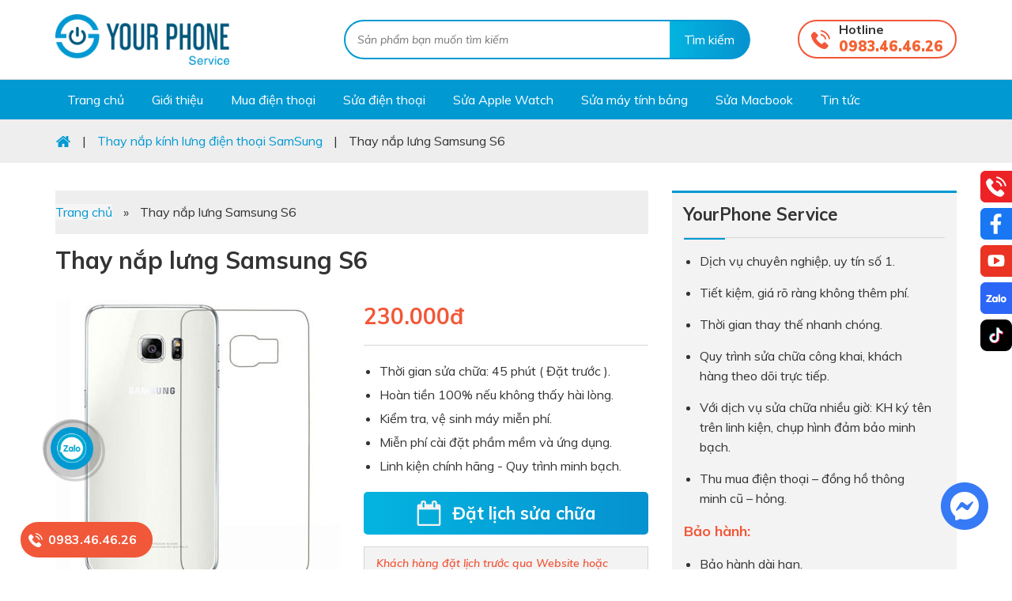

--- FILE ---
content_type: text/html; charset=UTF-8
request_url: https://yourphone.vn/dichvu/thay-nap-lung-samsung-s6.html
body_size: 31047
content:
<!DOCTYPE html>
<html lang="vi">
<head >
<meta charset="UTF-8" />
<meta name="viewport" content="width=device-width, initial-scale=1.0">


<meta name = "yandex-verify" content = "ca794de25092357c" />
<!-- Google Tag Manager -->
<script>(function(w,d,s,l,i){w[l]=w[l]||[];w[l].push({'gtm.start':
new Date().getTime(),event:'gtm.js'});var f=d.getElementsByTagName(s)[0],
j=d.createElement(s),dl=l!='dataLayer'?'&l='+l:'';j.async=true;j.src=
'https://www.googletagmanager.com/gtm.js?id='+i+dl;f.parentNode.insertBefore(j,f);
})(window,document,'script','dataLayer','GTM-P775T63');</script>
<!-- End Google Tag Manager -->
<!-- Admicro Tag Manager -->
                <script> (function(a, b, d, c, e) { a[c] = a[c] || [];
                a[c].push({ "atm.start": (new Date).getTime(), event: "atm.js" });
                a = b.getElementsByTagName(d)[0]; b = b.createElement(d); b.async = !0;
                b.src = "//deqik.com/tag/corejs/" + e + ".js"; a.parentNode.insertBefore(b, a)
                })(window, document, "script", "atmDataLayer", "ATM1WU7O02MVN");</script>
                <!-- End Admicro Tag Manager -->
<!-- Global site tag (gtag.js) - Google Ads: 704112576 -->

<script async src="https://www.googletagmanager.com/gtag/js?id=AW-704112576"></script>
<script>
  window.dataLayer = window.dataLayer || [];
  function gtag(){dataLayer.push(arguments);}
  gtag('js', new Date());

  gtag('config', 'AW-704112576');

</script>
<!-- harafunnel --><script src="https://assets.harafunnel.com/widget/667856826559750.js" async="async"></script>
<!-- Global site tag (gtag.js) - Google Analytics -->
<script async src="https://www.googletagmanager.com/gtag/js?id=UA-144850959-1"></script>
<script>
  window.dataLayer = window.dataLayer || [];
  function gtag(){dataLayer.push(arguments);}
  gtag('js', new Date());

  gtag('config', 'UA-144850959-1');
</script>


<script type="application/ld+json">
{
  "@context": "https://schema.org",
  "@type": "Corporation",
  "name": "Yourphone Service",
  "alternateName": "Yourphone Service - Chuyên gia sửa chữa",
  "url": "https://yourphone.vn/",
  "logo": "https://yourphone.vn/wp-content/uploads/2019/07/logo.png",
  "contactPoint": {
    "@type": "ContactPoint",
    "telephone": "+84888202222",
    "contactType": "customer service",
    "contactOption": "TollFree",
    "areaServed": "VN",
    "availableLanguage": "Vietnamese"
  },
  "sameAs": "https://www.facebook.com/Yourphone.vn/"
}
</script>
<script type="application/ld+json">{
	"@context": "http://schema.org",
	"@type": "ProfessionalService",
	"url": "https://yourphone.vn/",
	"logo": "https://yourphone.vn/wp-content/uploads/2019/07/logo.png",
    "image": [
           "https://yourphone.vn/wp-content/uploads/2019/07/logo.png",
           "https://yourphone.vn/wp-content/uploads/2019/06/box1.jpg",
           "https://yourphone.vn/wp-content/uploads/2019/06/slider1.jpg"
	],
	"description": "Dịch vụ sửa chữa điện thoại, laptop, Apple watch, iPad chất lượng uy tín số 1",
	"name": "Yourphone Service - Chuyên gia sửa chữa",
  	"telephone": "+84888202222",
	"priceRange":"150.000 - 10.000.000 vnđ",
	"hasMap": "https://www.google.com/maps/place/YourPhone+-+Chuy%C3%AAn+gia+s%E1%BB%ADa+ch%E1%BB%AFa/@21.0118709,105.8345187,17z/data=!4m5!3m4!1s0x3135ab86e17d01b5:0xce1be1890eceb9b0!8m2!3d21.0118659!4d105.8367127?shorturl=1",
	"email": "mailto:infoyourphoneservice@gmail.com",
	"founder": "Thắng Nguyễn",
  	"address": {
    	"@type": "PostalAddress",
    	"streetAddress": "216 Xã Đàn",
    	"addressLocality": "Đống Đa",
        "addressCountry": "Việt Nam",
    	"addressRegion": "Hà Nội",
    	"postalCode":"100000"
  	},
  	"geo": {
    	"@type": "GeoCoordinates",
   	    "latitude": 21.0118709,
    	"longitude": 105.8345187
 		},
  	"openingHoursSpecification": [
  {
    "@type": "OpeningHoursSpecification",
    "dayOfWeek": [
      "Monday",
      "Tuesday",
      "Wednesday",
      "Thursday",
      "Friday",
      "Saturday",
      "Sunday"
    ],
    "opens": "08:30",
    "closes": "20:30"
  }
]
 	}</script>
<meta name='robots' content='index, follow, max-image-preview:large, max-snippet:-1, max-video-preview:-1' />

	<!-- This site is optimized with the Yoast SEO plugin v19.6.1 - https://yoast.com/wordpress/plugins/seo/ -->
	<title>Thay nắp lưng Samsung S6 - Yourphone Service</title>
	<meta name="description" content="Thay nắp lưng Samsung S6 chính hãng giá rẻ, uy tín ở Hà Nội, HCM. Lấy ngay sau 30 phút, bảo hành dài. Miễn phí sấy khô, vệ sinh điện thoại." />
	<link rel="canonical" href="https://yourphone.vn/dichvu/thay-nap-lung-samsung-s6.html" />
	<meta property="og:locale" content="vi_VN" />
	<meta property="og:type" content="article" />
	<meta property="og:title" content="Thay nắp lưng Samsung S6 - Yourphone Service" />
	<meta property="og:description" content="Thay nắp lưng Samsung S6 chính hãng giá rẻ, uy tín ở Hà Nội, HCM. Lấy ngay sau 30 phút, bảo hành dài. Miễn phí sấy khô, vệ sinh điện thoại." />
	<meta property="og:url" content="https://yourphone.vn/dichvu/thay-nap-lung-samsung-s6.html" />
	<meta property="og:site_name" content="Yourphone Service" />
	<meta property="article:publisher" content="https://www.facebook.com/Yourphone.vn/" />
	<meta property="article:modified_time" content="2024-10-15T10:52:08+00:00" />
	<meta property="og:image" content="https://yourphone.vn/wp-content/uploads/2019/11/vo-lung-voi-kinh-cuong-luc-trong-suot-cua-samsung-s6.jpg" />
	<meta property="og:image:width" content="600" />
	<meta property="og:image:height" content="600" />
	<meta property="og:image:type" content="image/jpeg" />
	<meta name="twitter:card" content="summary_large_image" />
	<meta name="twitter:site" content="@yourphone216" />
	<meta name="twitter:label1" content="Ước tính thời gian đọc" />
	<meta name="twitter:data1" content="8 phút" />
	<script type="application/ld+json" class="yoast-schema-graph">{"@context":"https://schema.org","@graph":[{"@type":"WebPage","@id":"https://yourphone.vn/dichvu/thay-nap-lung-samsung-s6.html","url":"https://yourphone.vn/dichvu/thay-nap-lung-samsung-s6.html","name":"Thay nắp lưng Samsung S6 - Yourphone Service","isPartOf":{"@id":"https://yourphone.vn/#website"},"primaryImageOfPage":{"@id":"https://yourphone.vn/dichvu/thay-nap-lung-samsung-s6.html#primaryimage"},"image":{"@id":"https://yourphone.vn/dichvu/thay-nap-lung-samsung-s6.html#primaryimage"},"thumbnailUrl":"https://yourphone.vn/wp-content/uploads/2019/11/vo-lung-voi-kinh-cuong-luc-trong-suot-cua-samsung-s6.jpg","datePublished":"2020-01-21T09:16:06+00:00","dateModified":"2024-10-15T10:52:08+00:00","description":"Thay nắp lưng Samsung S6 chính hãng giá rẻ, uy tín ở Hà Nội, HCM. Lấy ngay sau 30 phút, bảo hành dài. Miễn phí sấy khô, vệ sinh điện thoại.","breadcrumb":{"@id":"https://yourphone.vn/dichvu/thay-nap-lung-samsung-s6.html#breadcrumb"},"inLanguage":"vi","potentialAction":[{"@type":"ReadAction","target":["https://yourphone.vn/dichvu/thay-nap-lung-samsung-s6.html"]}]},{"@type":"ImageObject","inLanguage":"vi","@id":"https://yourphone.vn/dichvu/thay-nap-lung-samsung-s6.html#primaryimage","url":"https://yourphone.vn/wp-content/uploads/2019/11/vo-lung-voi-kinh-cuong-luc-trong-suot-cua-samsung-s6.jpg","contentUrl":"https://yourphone.vn/wp-content/uploads/2019/11/vo-lung-voi-kinh-cuong-luc-trong-suot-cua-samsung-s6.jpg","width":600,"height":600,"caption":"Vỏ lưng với kính cường lực trong suốt của Samsung S6."},{"@type":"BreadcrumbList","@id":"https://yourphone.vn/dichvu/thay-nap-lung-samsung-s6.html#breadcrumb","itemListElement":[{"@type":"ListItem","position":1,"name":"Trang chủ","item":"https://yourphone.vn/"},{"@type":"ListItem","position":2,"name":"Thay nắp lưng Samsung S6"}]},{"@type":"WebSite","@id":"https://yourphone.vn/#website","url":"https://yourphone.vn/","name":"Yourphone Service","description":"Dịch vụ sửa chữa điện thoại, Apple Watch uy tín số 1","publisher":{"@id":"https://yourphone.vn/#organization"},"potentialAction":[{"@type":"SearchAction","target":{"@type":"EntryPoint","urlTemplate":"https://yourphone.vn/?s={search_term_string}"},"query-input":"required name=search_term_string"}],"inLanguage":"vi"},{"@type":"Organization","@id":"https://yourphone.vn/#organization","name":"Yourphone Service","url":"https://yourphone.vn/","sameAs":["https://www.facebook.com/Yourphone.vn/","https://twitter.com/yourphone216"],"logo":{"@type":"ImageObject","inLanguage":"vi","@id":"https://yourphone.vn/#/schema/logo/image/","url":"https://yourphone.vn/wp-content/uploads/2019/10/anh-logo.jpg","contentUrl":"https://yourphone.vn/wp-content/uploads/2019/10/anh-logo.jpg","width":486,"height":486,"caption":"Yourphone Service"},"image":{"@id":"https://yourphone.vn/#/schema/logo/image/"}}]}</script>
	<!-- / Yoast SEO plugin. -->


<link rel='dns-prefetch' href='//polyfill.io' />
<link rel='dns-prefetch' href='//s.w.org' />
<link rel="alternate" type="application/rss+xml" title="Dòng thông tin Yourphone Service &raquo;" href="https://yourphone.vn/feed" />
<link rel='stylesheet' id='cf-field-styles-css'  href='https://yourphone.vn/wp-content/plugins/caldera-forms/assets/css/fields.min.css?ver=1.4.1' type='text/css' media='all' />
<link rel='stylesheet' id='cf-grid-styles-css'  href='https://yourphone.vn/wp-content/plugins/caldera-forms/assets/css/caldera-grid.css?ver=1.4.1' type='text/css' media='all' />
<link rel='stylesheet' id='cf-form-styles-css'  href='https://yourphone.vn/wp-content/plugins/caldera-forms/assets/css/caldera-form.css?ver=1.4.1' type='text/css' media='all' />
<link rel='stylesheet' id='cf-alert-styles-css'  href='https://yourphone.vn/wp-content/plugins/caldera-forms/assets/css/caldera-alert.css?ver=1.4.1' type='text/css' media='all' />
<link rel='stylesheet' id='caia-css'  href='https://yourphone.vn/wp-content/themes/caia/style.css?ver=4.2' type='text/css' media='all' />
<style id='global-styles-inline-css' type='text/css'>
body{--wp--preset--color--black: #000000;--wp--preset--color--cyan-bluish-gray: #abb8c3;--wp--preset--color--white: #ffffff;--wp--preset--color--pale-pink: #f78da7;--wp--preset--color--vivid-red: #cf2e2e;--wp--preset--color--luminous-vivid-orange: #ff6900;--wp--preset--color--luminous-vivid-amber: #fcb900;--wp--preset--color--light-green-cyan: #7bdcb5;--wp--preset--color--vivid-green-cyan: #00d084;--wp--preset--color--pale-cyan-blue: #8ed1fc;--wp--preset--color--vivid-cyan-blue: #0693e3;--wp--preset--color--vivid-purple: #9b51e0;--wp--preset--gradient--vivid-cyan-blue-to-vivid-purple: linear-gradient(135deg,rgba(6,147,227,1) 0%,rgb(155,81,224) 100%);--wp--preset--gradient--light-green-cyan-to-vivid-green-cyan: linear-gradient(135deg,rgb(122,220,180) 0%,rgb(0,208,130) 100%);--wp--preset--gradient--luminous-vivid-amber-to-luminous-vivid-orange: linear-gradient(135deg,rgba(252,185,0,1) 0%,rgba(255,105,0,1) 100%);--wp--preset--gradient--luminous-vivid-orange-to-vivid-red: linear-gradient(135deg,rgba(255,105,0,1) 0%,rgb(207,46,46) 100%);--wp--preset--gradient--very-light-gray-to-cyan-bluish-gray: linear-gradient(135deg,rgb(238,238,238) 0%,rgb(169,184,195) 100%);--wp--preset--gradient--cool-to-warm-spectrum: linear-gradient(135deg,rgb(74,234,220) 0%,rgb(151,120,209) 20%,rgb(207,42,186) 40%,rgb(238,44,130) 60%,rgb(251,105,98) 80%,rgb(254,248,76) 100%);--wp--preset--gradient--blush-light-purple: linear-gradient(135deg,rgb(255,206,236) 0%,rgb(152,150,240) 100%);--wp--preset--gradient--blush-bordeaux: linear-gradient(135deg,rgb(254,205,165) 0%,rgb(254,45,45) 50%,rgb(107,0,62) 100%);--wp--preset--gradient--luminous-dusk: linear-gradient(135deg,rgb(255,203,112) 0%,rgb(199,81,192) 50%,rgb(65,88,208) 100%);--wp--preset--gradient--pale-ocean: linear-gradient(135deg,rgb(255,245,203) 0%,rgb(182,227,212) 50%,rgb(51,167,181) 100%);--wp--preset--gradient--electric-grass: linear-gradient(135deg,rgb(202,248,128) 0%,rgb(113,206,126) 100%);--wp--preset--gradient--midnight: linear-gradient(135deg,rgb(2,3,129) 0%,rgb(40,116,252) 100%);--wp--preset--duotone--dark-grayscale: url('#wp-duotone-dark-grayscale');--wp--preset--duotone--grayscale: url('#wp-duotone-grayscale');--wp--preset--duotone--purple-yellow: url('#wp-duotone-purple-yellow');--wp--preset--duotone--blue-red: url('#wp-duotone-blue-red');--wp--preset--duotone--midnight: url('#wp-duotone-midnight');--wp--preset--duotone--magenta-yellow: url('#wp-duotone-magenta-yellow');--wp--preset--duotone--purple-green: url('#wp-duotone-purple-green');--wp--preset--duotone--blue-orange: url('#wp-duotone-blue-orange');--wp--preset--font-size--small: 13px;--wp--preset--font-size--medium: 20px;--wp--preset--font-size--large: 36px;--wp--preset--font-size--x-large: 42px;}.has-black-color{color: var(--wp--preset--color--black) !important;}.has-cyan-bluish-gray-color{color: var(--wp--preset--color--cyan-bluish-gray) !important;}.has-white-color{color: var(--wp--preset--color--white) !important;}.has-pale-pink-color{color: var(--wp--preset--color--pale-pink) !important;}.has-vivid-red-color{color: var(--wp--preset--color--vivid-red) !important;}.has-luminous-vivid-orange-color{color: var(--wp--preset--color--luminous-vivid-orange) !important;}.has-luminous-vivid-amber-color{color: var(--wp--preset--color--luminous-vivid-amber) !important;}.has-light-green-cyan-color{color: var(--wp--preset--color--light-green-cyan) !important;}.has-vivid-green-cyan-color{color: var(--wp--preset--color--vivid-green-cyan) !important;}.has-pale-cyan-blue-color{color: var(--wp--preset--color--pale-cyan-blue) !important;}.has-vivid-cyan-blue-color{color: var(--wp--preset--color--vivid-cyan-blue) !important;}.has-vivid-purple-color{color: var(--wp--preset--color--vivid-purple) !important;}.has-black-background-color{background-color: var(--wp--preset--color--black) !important;}.has-cyan-bluish-gray-background-color{background-color: var(--wp--preset--color--cyan-bluish-gray) !important;}.has-white-background-color{background-color: var(--wp--preset--color--white) !important;}.has-pale-pink-background-color{background-color: var(--wp--preset--color--pale-pink) !important;}.has-vivid-red-background-color{background-color: var(--wp--preset--color--vivid-red) !important;}.has-luminous-vivid-orange-background-color{background-color: var(--wp--preset--color--luminous-vivid-orange) !important;}.has-luminous-vivid-amber-background-color{background-color: var(--wp--preset--color--luminous-vivid-amber) !important;}.has-light-green-cyan-background-color{background-color: var(--wp--preset--color--light-green-cyan) !important;}.has-vivid-green-cyan-background-color{background-color: var(--wp--preset--color--vivid-green-cyan) !important;}.has-pale-cyan-blue-background-color{background-color: var(--wp--preset--color--pale-cyan-blue) !important;}.has-vivid-cyan-blue-background-color{background-color: var(--wp--preset--color--vivid-cyan-blue) !important;}.has-vivid-purple-background-color{background-color: var(--wp--preset--color--vivid-purple) !important;}.has-black-border-color{border-color: var(--wp--preset--color--black) !important;}.has-cyan-bluish-gray-border-color{border-color: var(--wp--preset--color--cyan-bluish-gray) !important;}.has-white-border-color{border-color: var(--wp--preset--color--white) !important;}.has-pale-pink-border-color{border-color: var(--wp--preset--color--pale-pink) !important;}.has-vivid-red-border-color{border-color: var(--wp--preset--color--vivid-red) !important;}.has-luminous-vivid-orange-border-color{border-color: var(--wp--preset--color--luminous-vivid-orange) !important;}.has-luminous-vivid-amber-border-color{border-color: var(--wp--preset--color--luminous-vivid-amber) !important;}.has-light-green-cyan-border-color{border-color: var(--wp--preset--color--light-green-cyan) !important;}.has-vivid-green-cyan-border-color{border-color: var(--wp--preset--color--vivid-green-cyan) !important;}.has-pale-cyan-blue-border-color{border-color: var(--wp--preset--color--pale-cyan-blue) !important;}.has-vivid-cyan-blue-border-color{border-color: var(--wp--preset--color--vivid-cyan-blue) !important;}.has-vivid-purple-border-color{border-color: var(--wp--preset--color--vivid-purple) !important;}.has-vivid-cyan-blue-to-vivid-purple-gradient-background{background: var(--wp--preset--gradient--vivid-cyan-blue-to-vivid-purple) !important;}.has-light-green-cyan-to-vivid-green-cyan-gradient-background{background: var(--wp--preset--gradient--light-green-cyan-to-vivid-green-cyan) !important;}.has-luminous-vivid-amber-to-luminous-vivid-orange-gradient-background{background: var(--wp--preset--gradient--luminous-vivid-amber-to-luminous-vivid-orange) !important;}.has-luminous-vivid-orange-to-vivid-red-gradient-background{background: var(--wp--preset--gradient--luminous-vivid-orange-to-vivid-red) !important;}.has-very-light-gray-to-cyan-bluish-gray-gradient-background{background: var(--wp--preset--gradient--very-light-gray-to-cyan-bluish-gray) !important;}.has-cool-to-warm-spectrum-gradient-background{background: var(--wp--preset--gradient--cool-to-warm-spectrum) !important;}.has-blush-light-purple-gradient-background{background: var(--wp--preset--gradient--blush-light-purple) !important;}.has-blush-bordeaux-gradient-background{background: var(--wp--preset--gradient--blush-bordeaux) !important;}.has-luminous-dusk-gradient-background{background: var(--wp--preset--gradient--luminous-dusk) !important;}.has-pale-ocean-gradient-background{background: var(--wp--preset--gradient--pale-ocean) !important;}.has-electric-grass-gradient-background{background: var(--wp--preset--gradient--electric-grass) !important;}.has-midnight-gradient-background{background: var(--wp--preset--gradient--midnight) !important;}.has-small-font-size{font-size: var(--wp--preset--font-size--small) !important;}.has-medium-font-size{font-size: var(--wp--preset--font-size--medium) !important;}.has-large-font-size{font-size: var(--wp--preset--font-size--large) !important;}.has-x-large-font-size{font-size: var(--wp--preset--font-size--x-large) !important;}
</style>
<link rel='stylesheet' id='filter-stylesheet-css'  href='https://yourphone.vn/wp-content/plugins/alt-filter1/css/service-filter.css?ver=5.9.12' type='text/css' media='all' />
<link rel='stylesheet' id='cld-font-awesome-css'  href='https://yourphone.vn/wp-content/plugins/comments-like-dislike/css/fontawesome/css/all.min.css?ver=1.1.6' type='text/css' media='all' />
<link rel='stylesheet' id='cld-frontend-css'  href='https://yourphone.vn/wp-content/plugins/comments-like-dislike/css/cld-frontend.css?ver=1.1.6' type='text/css' media='all' />
<link rel='stylesheet' id='ez-icomoon-css'  href='https://yourphone.vn/wp-content/plugins/easy-table-of-contents/vendor/icomoon/style.min.css?ver=1.7' type='text/css' media='all' />
<link rel='stylesheet' id='ez-toc-css'  href='https://yourphone.vn/wp-content/plugins/easy-table-of-contents/assets/css/screen.min.css?ver=1.7' type='text/css' media='all' />
<style id='ez-toc-inline-css' type='text/css'>
div#ez-toc-container p.ez-toc-title {font-size: 120%;}div#ez-toc-container p.ez-toc-title {font-weight: 500;}div#ez-toc-container ul li {font-size: 95%;}
</style>
<link rel='stylesheet' id='tablepress-default-css'  href='https://yourphone.vn/wp-content/plugins/tablepress/css/default.min.css?ver=1.9.2' type='text/css' media='all' />
<link rel='stylesheet' id='site-reviews-css'  href='https://yourphone.vn/wp-content/plugins/site-reviews/assets/styles/default.css?ver=5.24.3' type='text/css' media='all' />
<style id='site-reviews-inline-css' type='text/css'>
.gl-star-rating--stars[class*=" s"]>span,.glsr-star-empty{background-image:url(https://yourphone.vn/wp-content/plugins/site-reviews/assets/images/star-empty.svg)!important}.glsr-field-is-invalid .gl-star-rating--stars[class*=" s"]>span{background-image:url(https://yourphone.vn/wp-content/plugins/site-reviews/assets/images/star-error.svg)!important}.glsr-star-half{background-image:url(https://yourphone.vn/wp-content/plugins/site-reviews/assets/images/star-half.svg)!important}.gl-star-rating--stars.s100>span,.gl-star-rating--stars.s10>span:first-child,.gl-star-rating--stars.s20>span:nth-child(-1n+2),.gl-star-rating--stars.s30>span:nth-child(-1n+3),.gl-star-rating--stars.s40>span:nth-child(-1n+4),.gl-star-rating--stars.s50>span:nth-child(-1n+5),.gl-star-rating--stars.s60>span:nth-child(-1n+6),.gl-star-rating--stars.s70>span:nth-child(-1n+7),.gl-star-rating--stars.s80>span:nth-child(-1n+8),.gl-star-rating--stars.s90>span:nth-child(-1n+9),.glsr-star-full{background-image:url(https://yourphone.vn/wp-content/plugins/site-reviews/assets/images/star-full.svg)!important}

</style>
<script type='text/javascript' src='https://yourphone.vn/wp-includes/js/jquery/jquery.min.js?ver=3.6.0' id='jquery-core-js'></script>
<script type='text/javascript' src='https://yourphone.vn/wp-content/plugins/alt-filter1/js/jquery.blockUI.js?ver=5.9.12' id='jquery.blockUI-js'></script>
<script type='text/javascript' id='filter-script-js-extra'>
/* <![CDATA[ */
var filterbox = {"ajax_url":"https:\/\/yourphone.vn\/wp-admin\/admin-ajax.php","dv":null,"per_page":"9"};
/* ]]> */
</script>
<script type='text/javascript' src='https://yourphone.vn/wp-content/plugins/alt-filter1/js/main.js?ver=5.9.12' id='filter-script-js'></script>
<script type='text/javascript' id='cld-frontend-js-extra'>
/* <![CDATA[ */
var cld_js_object = {"admin_ajax_url":"https:\/\/yourphone.vn\/wp-admin\/admin-ajax.php","admin_ajax_nonce":"51395ab9c1"};
/* ]]> */
</script>
<script type='text/javascript' src='https://yourphone.vn/wp-content/plugins/comments-like-dislike/js/cld-frontend.js?ver=1.1.6' id='cld-frontend-js'></script>
<!--[if lt IE 9]>
<script type='text/javascript' src='https://yourphone.vn/wp-content/themes/genesis/lib/js/html5shiv.min.js?ver=3.7.3' id='html5shiv-js'></script>
<![endif]-->
<script type='text/javascript' src='https://polyfill.io/v3/polyfill.min.js?version=3.109.0&#038;features=Array.prototype.find%2CCustomEvent%2CElement.prototype.closest%2CElement.prototype.dataset%2CEvent%2CMutationObserver%2CNodeList.prototype.forEach%2CObject.assign%2CObject.keys%2CString.prototype.endsWith%2CURL%2CURLSearchParams%2CXMLHttpRequest&#038;flags=gated&#038;ver=5.9.12' id='site-reviews/polyfill-js'></script>
<script type="text/javascript">function setCookie(e,t,o){if(0!=o){var i=new Date;i.setTime(i.getTime()+24*o*60*60*1e3);var n="expires="+i.toUTCString();document.cookie=e+"="+t+";"+n+";path=/"}else document.cookie=e+"="+t+";path=/"}function getCookie(e){for(var t=e+"=",o=document.cookie.split(";"),i=0;i<o.length;i++){for(var n=o[i];" "==n.charAt(0);)n=n.substring(1);if(0==n.indexOf(t))return n.substring(t.length,n.length)}return""}</script><link rel="https://api.w.org/" href="https://yourphone.vn/wp-json/" /><link rel="EditURI" type="application/rsd+xml" title="RSD" href="https://yourphone.vn/xmlrpc.php?rsd" />
<link rel="wlwmanifest" type="application/wlwmanifest+xml" href="https://yourphone.vn/wp-includes/wlwmanifest.xml" /> 
<meta name="generator" content="WordPress 5.9.12" />
<link rel='shortlink' href='https://yourphone.vn/?p=5107' />
<link rel="alternate" type="application/json+oembed" href="https://yourphone.vn/wp-json/oembed/1.0/embed?url=https%3A%2F%2Fyourphone.vn%2Fdichvu%2Fthay-nap-lung-samsung-s6.html" />
<link rel="alternate" type="text/xml+oembed" href="https://yourphone.vn/wp-json/oembed/1.0/embed?url=https%3A%2F%2Fyourphone.vn%2Fdichvu%2Fthay-nap-lung-samsung-s6.html&#038;format=xml" />
<style></style><meta name="google-site-verification" content="C2gmwuQoT1_vLh3jcZShnnLB4KPux01mmmRnEqZSLwo" />
<link rel="icon" href="https://yourphone.vn/wp-content/themes/caia/images/favicon.ico" />
	<style>.callnow{
		background: url(https://yourphone.vn/wp-content/themes/caia/images/phone.png) no-repeat left 10px center #f15739;
		position: fixed;
		bottom: 15px;
		left: 2%;
		padding: 10px 20px 10px 35px;
		border-radius: 30px;
	}
	.callnow a{
		font-weight: 700;
		font-size: 16px;
		color: #fff;
	}
	</style>
		<link rel="dns-prefetch" href="https://fonts.gstatic.com">
	<link rel="preconnect" href="https://fonts.gstatic.com" crossorigin="anonymous">
	<link rel="preload" href="https://fonts.googleapis.com/css?family=Muli:300,400,400i,600,600i,700,700i,900,900i|Pattaya&display=swap&subset=latin-ext,vietnamese" as="fetch" crossorigin="anonymous">
	<script type="text/javascript">
	!function(e,n,t){"use strict";var o="https://fonts.googleapis.com/css?family=Muli:300,400,400i,600,600i,700,700i,900,900i|Pattaya&display=swap&subset=latin-ext,vietnamese",r="__3perf_googleFonts_2aae7";function c(e){(n.head||n.body).appendChild(e)}function a(){var e=n.createElement("link");e.href=o,e.rel="stylesheet",c(e)}function f(e){if(!n.getElementById(r)){var t=n.createElement("style");t.id=r,c(t)}n.getElementById(r).innerHTML=e}e.FontFace&&e.FontFace.prototype.hasOwnProperty("display")?(t[r]&&f(t[r]),fetch(o).then(function(e){return e.text()}).then(function(e){return e.replace(/@font-face {/g,"@font-face{font-display:swap;")}).then(function(e){return t[r]=e}).then(f).catch(a)):a()}(window,document,localStorage);
	</script>
	<meta name='viewport' content='width=device-width, initial-scale=1, maximum-scale=1, user-scalable=no' />	<script type='text/javascript'>	
	function ega(c, a, l){ga('send', 'event', c, a, l); console.log('send ' + c);}
	function uga(c, a, l){
		var is_send = getCookie(c);
		if (is_send != '1'){ga('send', 'event', c, a, l); setCookie(c, '1', 0); console.log('send ' + c);}
	}
	</script>
			<style type="text/css" id="wp-custom-css">
			.call-now-button {
display: block !important;color:#fff;}
.call-now-button p.call-text a{color:#fff !important;}
.call-now-button{ top: 75% !important}		</style>
		

<script type="application/ld+json">
    {
      "@context": "https://schema.org",
      "@type": "Person",
      "address": {
        "@type": "PostalAddress",
        "addressLocality": "Phường Thượng Đình, Quận Thanh Xuân",
        "addressRegion": "Hà Nội",
        "addressCountry": "Việt Nam",
        "postalCode": "100000",
        "streetAddress": "292 Nguyễn Trãi"
      },
      "colleague": [
        "https://yourphone.vn/author/yourphone"
      ],
      "email": "infoyourphoneservice@gmail.com",
      "image": "https://yourphone.vn/wp-content/uploads/2024/06/minh-hai.jpg",
      "jobTitle": "CEO YOURPHONE",
      "name": "Nguyễn Minh Hải",
      "alternateName": ["Nguyễn Minh Hải", "Nguyen Minh Hai", "Mr.Hai"],
      "description": "Xin chào, Tôi là Nguyễn Minh Hải, Co-founder của YOURPHONE. Mong rằng những dịch vụ sửa chữa mà chúng tôi cung cấp sẽ giải quyết được vấn đề mà quý khách đang gặp phải. Hotline: 0889 385 000",
      "alumniOf": "Posts and Telecommunications Institute of Technology",
      "birthPlace": "Hà Nội, Việt Nam",
      "birthDate": "1978-08-10",
      "height": "72 inches",
      "gender": "male",
      "memberOf": "YOURPHONE",
      "nationality": "Việt Nam",
      "telephone": "0889385000",
      "url": "https://yourphone.vn/",
	    "sameAs" : [ "https://www.facebook.com/minh.hai.9047",
      "https://www.facebook.com/minh.hai.9047"]
    }
    </script>

<script type="application/ld+json"> 
{
  "@context": "http://schema.org", 
  "@type":"BreadcrumbList", 
  "itemListElement": 
  [
        {
        "@type": "ListItem", "position": 1, 
        "item": 
        {
          "@id":"https://yourphone.vn/", 
          "name": "Trang chủ"
        } 
},
{
        "@type": "ListItem", "position": 2,
        "item": 
        {
          "@id": "https://yourphone.vn/ve-chung-toi", 
          "name": "✅ Dịch vụ uy tín"
        } 
     } 
   ] 
 } 
</script> 


</head>
<body class="dichvu-template-default single single-dichvu postid-5107 content-sidebar" itemscope itemtype="https://schema.org/WebPage"><div class="site-container"><header class="site-header" itemscope itemtype="https://schema.org/WPHeader"><div class="wrap"><div class="title-area"><p class="site-title" itemprop="headline"><a href="https://yourphone.vn/">Yourphone Service</a></p><p class="site-description" itemprop="description">Dịch vụ sửa chữa điện thoại, Apple Watch uy tín số 1</p></div><div class="widget-area header-widget-area"><section id="search-2" class="widget widget_search"><div class="widget-wrap"><form class="search-form" itemprop="potentialAction" itemscope itemtype="https://schema.org/SearchAction" method="get" action="https://yourphone.vn/" role="search"><input class="search-form-input" type="search" itemprop="query-input" name="s" id="searchform-696a2e25730df8.29078503" placeholder="Sản phẩm bạn muốn tìm kiếm"><input class="search-form-submit" type="submit" value="Tìm kiếm"><meta itemprop="target" content="https://yourphone.vn/?s={s}"></form></div></section>
<section id="text-17" class="widget widget_text"><div class="widget-wrap"><div class="widget-title widgettitle">Hotline</div>			<div class="textwidget"><p><a href="tel:0983464626">0983.46.46.26</a></p>
</div>
		</div></section>
<section id="media_image-6" class="widget widget_media_image"><div class="widget-wrap"><a href="tel:0983464626"><img width="18" height="18" src="https://yourphone.vn/wp-content/uploads/2019/10/phone.png" class="image wp-image-3550  attachment-full size-full" alt="" loading="lazy" style="max-width: 100%; height: auto;" /></a></div></section>
</div></div></header><nav class="nav-primary" aria-label="Main" itemscope itemtype="https://schema.org/SiteNavigationElement"><div class="wrap"><ul id="menu-primary-menu" class="menu genesis-nav-menu menu-primary"><li id="menu-item-3543" class="ihome menu-item menu-item-type-custom menu-item-object-custom menu-item-home menu-item-3543"><a href="https://yourphone.vn/" itemprop="url"><span itemprop="name">Trang chủ</span></a></li>
<li id="menu-item-3544" class="iabout menu-item menu-item-type-post_type menu-item-object-page menu-item-3544"><a rel="nofollow" href="https://yourphone.vn/ve-chung-toi" itemprop="url"><span itemprop="name">Giới thiệu</span></a></li>
<li id="menu-item-7829" class="menu-item menu-item-type-custom menu-item-object-custom menu-item-7829"><a rel="nofollow" href="https://dienthoai.yourphone.vn/dien-thoai-yourphone" itemprop="url"><span itemprop="name">Mua điện thoại</span></a></li>
<li id="menu-item-3631" class="iapple menu-item menu-item-type-taxonomy menu-item-object-hang current-dichvu-ancestor menu-item-3631"><a href="https://yourphone.vn/dien-thoai" itemprop="url"><span itemprop="name">Sửa điện thoại</span></a></li>
<li id="menu-item-3680" class="iapple menu-item menu-item-type-taxonomy menu-item-object-hang menu-item-3680"><a href="https://yourphone.vn/apple-watch" itemprop="url"><span itemprop="name">Sửa Apple Watch</span></a></li>
<li id="menu-item-9097" class="menu-item menu-item-type-taxonomy menu-item-object-hang menu-item-9097"><a href="https://yourphone.vn/may-tinh-bang" itemprop="url"><span itemprop="name">Sửa máy tính bảng</span></a></li>
<li id="menu-item-9098" class="menu-item menu-item-type-taxonomy menu-item-object-hang menu-item-9098"><a href="https://yourphone.vn/mac" itemprop="url"><span itemprop="name">Sửa Macbook</span></a></li>
<li id="menu-item-26" class="inew menu-item menu-item-type-taxonomy menu-item-object-category menu-item-26"><a rel="dofollow" href="https://yourphone.vn/tin-tuc" itemprop="url"><span itemprop="name">Tin tức</span></a></li>
</ul></div></nav><div class="breadcrumb"><div class="wrap"><a class="breadcrumb-link" href="https://yourphone.vn" itemprop="item"><span class="breadcrumb-link-text-wrap" itemprop="name"><span class="home">Trang chủ</span></span></a><span aria-label="breadcrumb separator" class="separator">  |  </span><a class="breadcrumb-link" href="https://yourphone.vn/thay-nap-lung-samsung" itemprop="item"><span class="breadcrumb-link-text-wrap" itemprop="name">Thay nắp kính lưng điện thoại SamSung</span></a><span aria-label="breadcrumb separator" class="separator">  |  </span>Thay nắp lưng Samsung S6</div></div><div class="site-inner"><div class="content-sidebar-wrap"><main class="content"><!-- RDFa Breadcrumbs Plugin by Nitin Yawalkar --><div class="breadcrumb breadcrumbs"><div class="rdfa-breadcrumb"><div xmlns:v="http://rdf.data-vocabulary.org/#"><p><span class="breadcrumbs-title"> </span><span typeof="v:Breadcrumb"><a rel="v:url" property="v:title" href="https://yourphone.vn/" class="home">Trang chủ</a></span> <span class='separator'>»</span> Thay nắp lưng Samsung S6</p></div></div></div><!-- RDFa Breadcrumbs Plugin by Nitin Yawalkar --><div class="alt-filter-wrapper"><article class="post-5107 dichvu type-dichvu status-publish has-post-thumbnail dv-thay-nap-lung-samsung hang-samsung vd-do-vo-thay-vo sp-galaxy-s6 entry" itemscope itemtype="https://schema.org/CreativeWork"><header class="entry-header"><h1 class="entry-title" itemprop="headline">Thay nắp lưng Samsung S6</h1>
<div id="content-dichvu"><div class="left"><img width="360" height="360" src="https://yourphone.vn/wp-content/uploads/2019/11/vo-lung-voi-kinh-cuong-luc-trong-suot-cua-samsung-s6-360x360.jpg" class="attachment-product size-product wp-post-image" alt="Vỏ lưng với kính cường lực trong suốt của Samsung S6." /></div><div class="right"><p class="price">230.000đ</p><div class="tomtat"><ul>
<li>Thời gian sửa chữa: 45 phút ( Đặt trước ).</li>
<li>Hoàn tiền 100% nếu không thấy hài lòng.</li>
<li>Kiểm tra, vệ sinh máy miễn phí.</li>
<li>Miễn phí cài đặt phầm mềm và ứng dụng.</li>
<li><span data-sheets-value="{&quot;1&quot;:2,&quot;2&quot;:&quot;Giá chưa bao gồm công thay thế (300.000 - 500.000Đ tuỳ dòng máy)&quot;}" data-sheets-userformat="{&quot;2&quot;:14915,&quot;3&quot;:{&quot;1&quot;:0},&quot;4&quot;:{&quot;1&quot;:2,&quot;2&quot;:16777215},&quot;9&quot;:0,&quot;12&quot;:0,&quot;14&quot;:{&quot;1&quot;:2,&quot;2&quot;:3355443},&quot;15&quot;:&quot;Arial&quot;,&quot;16&quot;:12}">Linh kiện chính hãng - Quy trình minh bạch.</span></li>
</ul>
</div><p class="datlich"><span>Đặt lịch sửa chữa</span></p><div class="khuyenmai"><p><em>Khách hàng đặt lịch trước qua Website hoặc Hotline: <a href="tel:0983464626">0983.46.46.26</a> sẽ được giảm trực tiếp 50.000đ vào đơn hàng.</em></p>
</div></div><div class="bottom"><section id="text-15" class="widget widget_text"><div class="widget-wrap">			<div class="textwidget"><ul>
<li>Phục vụ:<strong> 8h30 đến 21h</strong> tất cả các ngày trong tuần</li>
<li>Hotline: <em><a href="tel:0983464626">0983.46.46.26</a></em></li>
</ul>
</div>
		</div></section>
</div><div id="tabs"><ul><li><a href="#mota">Mô tả</a></li><li><a href="#thongtinchung">Thông tin chung</a></li><li><a href="#respond">Bình luận</a></li></div></ul></div><div id="mota"><div class="entry-content"><table>
<tbody>
<tr>
<td width="312">Sửa loại thiết bị</td>
<td width="312">Samsung</td>
</tr>
<tr>
<td width="312">Sửa dòng thiết bị</td>
<td width="312">Samsung S6</td>
</tr>
<tr>
<td width="312">Lỗi thiết bị</td>
<td width="312">Vỏ điện thoại</td>
</tr>
<tr>
<td width="312">Dịch vụ</td>
<td width="312">Sửa chữa điện thoại</td>
</tr>
<tr>
<td width="312">Thời gian sửa chữa</td>
<td width="312">45 phút</td>
</tr>
<tr>
<td width="312">Thời gian bảo hành</td>
<td width="312"></td>
</tr>
</tbody>
</table>
</div></div><div id="thongtinchung"></div></header><div class="entry-content" itemprop="text"><p><span style="font-weight: 400;">Theo một vài đánh giá tin cậy, ở thời điểm hiện tại, thị phần Smartphone của Samsung không hề kém cạnh Apple chút nào, nhất là tại Việt Nam. Nhưng Smartphone lại mỏng manh hơn cục gạch khá nhiều, nhất là dòng đời cao. Nên sự cố với </span><b><i>mặt kính sau S6</i></b><span style="font-weight: 400;"> là không tránh khỏi. </span></p>
<figure id="attachment_4910" aria-describedby="caption-attachment-4910" style="width: 640px" class="wp-caption alignnone"><img loading="lazy" class="size-full wp-image-4910" src="https://yourphone.vn/wp-content/uploads/2019/11/dich-vu-thay-mat-kinh-sau-s6-nhanh-gon.jpg" alt="Dịch vụ thay mặt kính sau S6 nhanh gọn" width="640" height="426" /><figcaption id="caption-attachment-4910" class="wp-caption-text"><em>Dịch vụ thay mặt kính S6 nhanh gọn</em></figcaption></figure>
<p><span style="font-weight: 400;">Điều này đòi hỏi người dùng có nhu cầu </span><b>thay mặt kính sau S6</b><span style="font-weight: 400;"> để có được trải nghiệm tốt hơn. Người dùng khá băn khoăn về chất lượng cũng như chi phí cho dịch vụ này. Nắm bắt được điều đó, bài viết này đã ra đời để giúp các bạn có những nhận định chuẩn xác hơn. </span></p>
<h2><b>Nắp lưng Samsung Galaxy S6 có gì vượt trội hơn so với những dòng smartphone trước của Samsung?</b></h2>
<p><span style="font-weight: 400;">Ngay từ khi nhà sản xuất Samsung bật mí vài hình ảnh để chuẩn bị ra mắt người dùng, Samsung galaxy S6 và S6 Edge đã làm khuynh đảo thị trường điện thoại một thời gian. Với kiểu dáng hiện đại, sang trọng do lớp vỏ hợp kim sáng bóng mang lại, không lý nào những tín đồ Samsung lại không mê được. </span></p>
<p><span style="font-weight: 400;">Bên cạnh đó, có một điều đặc biệt ở vẻ ngoài của Samsung S6 nữa mà làm người dùng mê mẩn. Đó chính là phần nắp lưng của chiếc smartphone này. Với phần nắp lưng được gắn thêm một lớp kính cường lực vững chắc, bóng loáng đã làm tăng vẻ quý phái của chiếc điện thoại thêm một tầm cao mới. Đồng thời, độ bền của máy cũng được nâng cao thêm vài mức. </span></p>
<figure id="attachment_4911" aria-describedby="caption-attachment-4911" style="width: 600px" class="wp-caption alignnone"><img loading="lazy" class="size-full wp-image-4911" src="https://yourphone.vn/wp-content/uploads/2019/11/vo-lung-voi-kinh-cuong-luc-trong-suot-cua-samsung-s6.jpg" alt="Vỏ lưng với kính cường lực trong suốt của Samsung S6." width="600" height="600" /><figcaption id="caption-attachment-4911" class="wp-caption-text"><em>Vỏ lưng với kính cường lực trong suốt của Samsung S6.</em></figcaption></figure>
<p><span style="font-weight: 400;">Nhưng sự thực thì không bao giờ có cái gọi là hoàn hảo cả. Cho dù nhà sản xuất đã cố gắng hạn chế tối đa những va đập có thể ảnh hưởng tới vỏ chiếc điện thoại S6 này. Song, vẫn có những va chạm, rơi vỡ mà họ không lường hết được. </span></p>
<p><span style="font-weight: 400;">Và những sự cố này có thể sẽ dẫn tới việc </span><b><i>thay nắp lưng S6</i></b><span style="font-weight: 400;">. Nhưng trên thực tế không phải thời điểm nào cũng phải </span><b><i>thay mặt lưng S6</i></b><span style="font-weight: 400;">. Vậy khi nào là lúc thích hợp nên</span><b><i> thay kính lưng S6</i></b><span style="font-weight: 400;">? Bạn hãy theo dõi tiếp ngay sau đây để biết câu trả lời nhé!</span></p>
<h2><b>Thời điểm thích hợp để thay mặt kính sau Samsung S6?</b></h2>
<p><span style="font-weight: 400;">Khi bạn quan sát thấy dế yêu S6 của mình đã xuất hiện những dấu hiệu không ổn sau đây thì đó là lúc bạn cần mang máy đến tiệm sửa chữa để thay một bộ cánh mới. Hãy chú ý các biểu hiện sau:</span></p>
<ul>
<li style="font-weight: 400;"><span style="font-weight: 400;">Nắp lưng của máy điện thoại đã móp, méo. Thậm chí là có thể nứt, vỡ toác. </span></li>
<li style="font-weight: 400;"><span style="font-weight: 400;">Nhẹ nhàng hơn, lớp vỏ ở phần lưng máy bị trầy xước khá nhiều, mất đi nét sang trọng và mới mẻ ban đầu.</span></li>
<li style="font-weight: 400;"><span style="font-weight: 400;">Đôi khi, chỉ là do bạn sử dụng chiếc điện thoại thông minh này đã quá lâu. Dẫn tới vỏ lưng của máy trở nên cũ, màu đục và không còn sáng bóng như lúc đầu. Làm mất đi phần nào giá trị bề ngoài của chiếc máy. </span></li>
</ul>
<figure id="attachment_4912" aria-describedby="caption-attachment-4912" style="width: 550px" class="wp-caption alignnone"><img loading="lazy" class="size-full wp-image-4912" src="https://yourphone.vn/wp-content/uploads/2019/11/mat-kinh-sau-samsung-s6-bi-nut-vo-tham-hai.jpg" alt="Mặt kính sau Samsung S6 bị nứt vỡ." width="550" height="370" /><figcaption id="caption-attachment-4912" class="wp-caption-text"><em>Mặt kính sau Samsung S6 bị nứt vỡ.</em></figcaption></figure>
<p><span style="font-weight: 400;">Vậy những dấu hiệu cho thấy cần phải </span><b><i>thay mặt sau S6</i></b><span style="font-weight: 400;"> này do nguyên nhân nào gây ra?</span></p>
<h2><b>Nguyên nhân dẫn đến việc chúng ta phải thay kính sau S6?</b></h2>
<p><span style="font-weight: 400;">Vì mặt kính lưng chỉ là vỏ ngoài bảo vệ chiếc điện thoại nên lý do tại sao phải thay mặt kính sau S6 cũng vô cùng dễ hiểu thôi. Trong quá trình sử dụng smartphone, sự cố va đập, rơi vỡ là không bao giờ tránh được. Thậm chí có nhiều chiếc điện thoại không chỉ bị rơi một lần, mà rất nhiều lần va cạnh bàn, “hôn” mặt đường vì tính bất cẩn của chủ nhân. </span></p>
<p><span style="font-weight: 400;">Có những chiếc còn bị quăng xa vài mét hay rơi từ nơi cao xuống đất. Vì vậy, dù cho lớp vỏ kính ở mặt sau có dày có bền cách mấy thì cũng sẽ tới lúc bị hỏng. Tới lúc đó, bạn cần mang ra tiệm sửa chữa để </span><b><i>thay mặt kính lưng S6</i></b><span style="font-weight: 400;">. Câu hỏi đặt ra bây giờ là chi phí </span><b><i>thay mặt kính sau S6</i></b><span style="font-weight: 400;"> mất bao nhiêu? Và làm sao để biết cách lựa chọn cửa hàng uy tín? Không cần lo, vì đáp án của 2 câu hỏi này đã được bật mí ở phần tiếp theo rồi. Đừng bỏ lỡ nhé!</span></p>
<figure id="attachment_4913" aria-describedby="caption-attachment-4913" style="width: 800px" class="wp-caption alignnone"><img loading="lazy" class="size-full wp-image-4913" src="https://yourphone.vn/wp-content/uploads/2019/11/samsung-galaxy-s6-voi-thiet-ke-sang-trong-quy-phai.jpg" alt="Samsung Galaxy S6 với thiết kế sang trọng" width="800" height="800" /><figcaption id="caption-attachment-4913" class="wp-caption-text"><em>Samsung Galaxy S6 với thiết kế sang trọng</em></figcaption></figure>
<h2><b>Một số chú ý quan trọng và giá thành khi sử dụng dịch vụ thay kính lưng S6</b></h2>
<p><span style="font-weight: 400;">Trước khi quyết định mang máy điện thoại đi để thay phần nắp lưng, bạn cần phải tìm hiểu kỹ càng vài điều sau để tránh những điều không mong muốn xảy ra sau khi thay.</span></p>
<ul>
<li style="font-weight: 400;"><span style="font-weight: 400;">Tham khảo thật kỹ bảng giá thay nắp lưng S6.</span></li>
<li style="font-weight: 400;"><span style="font-weight: 400;">Tìm địa chỉ những cửa hàng uy tín thông qua chia sẻ của người quen hoặc review của người đã từng sử dụng dịch vụ để có được đánh giá sát sao nhất.</span></li>
<li style="font-weight: 400;"><span style="font-weight: 400;">Khi mang máy đến thay, thỏa thuận và xem xét rõ ràng về thời gian bảo hành cũng như chất lượng của linh kiện.</span></li>
</ul>
<p><span style="font-weight: 400;">Hiện nay, trên thị trường phụ kiện điện thoại, một chiếc vỏ lưng S6 gắn kèm kính cường lực được bán với giá dao động trên dưới 500.000 vnđ. Ở những cửa hàng khác nhau sẽ có mức giá khác nhau, tùy thuộc vào chất lượng cũng như dịch vụ ưu đãi hay chăm sóc khách hàng ở những nơi đó nữa. </span></p>
<p>Nếu đang băn khoăn không biết tìm nơi nào để thay kính Samsung S6 hoặc là các dòng Samsung khác thì bạn có thể ghé đến Your phone nhé ! Chúng tôi tin rằng với đội ngũ nhân viên giàu kinh nghiệm với công nghệ kỹ thuật hiện đại, khách hàng sẽ được sử dụng những dịch vụ chất lượng tốt nhất.</p>
<ul>
<li>Yourphone Service – Chuyên gia sửa chữa uy tín hàng đầu tại Hà Nội</li>
<li>Hotline: <em><a href="tel:0983464626">0983.46.46.26</a></em></li>
<li>Trụ Sở 1: 216 Xã Đàn, Đống Đa, Hà Nội</li>
<li>Trụ Sở 2: 292 Nguyễn Trãi, Thanh Xuân, Hà Nội</li>
</ul>
<p>&nbsp;</p>
<div class="caia-social-share">
			<div class="fb-like" data-width="" data-layout="button" data-action="like" data-size="small" data-show-faces="false" data-share="false"></div>
			<div class="fb-share-button" data-layout="button_count" data-size="small"><a target="_blank" class="fb-xfbml-parse-ignore">Chia sẻ</a></div><div class="caia_social_button_bound"><a data-pin-do="buttonBookmark" data-pin-tall="false" data-pin-lang="vi" href="https://www.pinterest.com/pin/create/button/" ></a></div></div><div style="clear:both;"></div></div><div class="review-rating"><p class="title">Đánh giá Thay nắp lưng Samsung S6</p><div class="form"><div class="left"><div class="glsr glsr-default" id="glsr_365c5a25" data-shortcode='' data-assigned_posts='5107' data-id='glsr_365c5a25'><div class="glsr-summary-wrap">
    <div class="glsr-summary">
        <div class="glsr-summary-rating"><span class="glsr-tag-value">0</span></div>
        <div class="glsr-summary-stars"><div class="glsr-star-rating glsr-stars" data-rating="0">
    <span class="screen-reader-text">Rated <strong>0</strong> out of 5</span>
    <span class="glsr-star glsr-star-empty" aria-hidden="true"></span><span class="glsr-star glsr-star-empty" aria-hidden="true"></span><span class="glsr-star glsr-star-empty" aria-hidden="true"></span><span class="glsr-star glsr-star-empty" aria-hidden="true"></span><span class="glsr-star glsr-star-empty" aria-hidden="true"></span>
</div></div>
        <div class="glsr-summary-text"><span class="glsr-tag-value">0 out of 5 stars (based on 0 reviews)</span></div>
        <div class="glsr-summary-percentages"><div class="glsr-bar" data-level='5'><span class="glsr-bar-label">Excellent</span><span class="glsr-bar-background"><span class="glsr-bar-background-percent" style="width:0%"></span></span><span class="glsr-bar-percent">0%</span></div><div class="glsr-bar" data-level='4'><span class="glsr-bar-label">Very good</span><span class="glsr-bar-background"><span class="glsr-bar-background-percent" style="width:0%"></span></span><span class="glsr-bar-percent">0%</span></div><div class="glsr-bar" data-level='3'><span class="glsr-bar-label">Average</span><span class="glsr-bar-background"><span class="glsr-bar-background-percent" style="width:0%"></span></span><span class="glsr-bar-percent">0%</span></div><div class="glsr-bar" data-level='2'><span class="glsr-bar-label">Poor</span><span class="glsr-bar-background"><span class="glsr-bar-background-percent" style="width:0%"></span></span><span class="glsr-bar-percent">0%</span></div><div class="glsr-bar" data-level='1'><span class="glsr-bar-label">Terrible</span><span class="glsr-bar-background"><span class="glsr-bar-background-percent" style="width:0%"></span></span><span class="glsr-bar-percent">0%</span></div></div>
    </div>
</div></div></div><div class="right"><p class="open">Gửi đánh giá của bạn</p><p class="close">Đóng lại</p></div></div></div><div class="review-form"><p class="title">Gửi đánh giá</p><div class="glsr glsr-default" id="glsr_128c9d5a" data-shortcode='' data-assigned_posts='5107' data-form_id='glsr_128c9d5a' data-id='glsr_128c9d5a'><div class="glsr-form-wrap">
    <form class="glsr-review-form glsr-form" method="post" enctype="multipart/form-data">
        <input name="site-reviews[_action]" type="hidden" value="submit-review"><input name="site-reviews[_counter]" type="hidden" value=""><input name="site-reviews[_nonce]" type="hidden" value="4660b3cd4b"><input name="site-reviews[_post_id]" type="hidden" value="5107"><input name="site-reviews[_referer]" type="hidden" value="/dichvu/thay-nap-lung-samsung-s6.html"><input name="site-reviews[assigned_posts]" type="hidden" value="5107"><input name="site-reviews[assigned_terms]" type="hidden" value=""><input name="site-reviews[assigned_users]" type="hidden" value=""><input name="site-reviews[excluded]" type="hidden" value=""><input name="site-reviews[form_id]" type="hidden" value="glsr_128c9d5a"><input name="site-reviews[terms_exist]" type="hidden" value="1"><div class="glsr-field" style="display:none;"><label class="glsr-label glsr-label-text" for="site-reviews-4504a344-glsr_128c9d5a"><span>Your review</span></label><input class="glsr-input glsr-input-text" id="site-reviews-4504a344-glsr_128c9d5a" name="site-reviews[4504a344]" type="text" value=""></div><div class="glsr-field glsr-field-rating glsr-required" data-field="rating">
    <label class="glsr-label glsr-label-rating" for="site-reviews-rating-glsr_128c9d5a"><span>Your overall rating</span></label>
    <select class="glsr-select glsr-star-rating" id="site-reviews-rating-glsr_128c9d5a" name="site-reviews[rating]" required><option selected value="">Select a Rating</option><option value="5">5 Stars</option><option value="4">4 Stars</option><option value="3">3 Stars</option><option value="2">2 Stars</option><option value="1">1 Star</option></select>
    <div class="glsr-field-error"></div>
</div><div class="glsr-field glsr-field-text glsr-required" data-field="name">
    <label class="glsr-label glsr-label-text" for="site-reviews-name-glsr_128c9d5a"><span>Your name</span></label>
    <input class="glsr-input glsr-input-text" id="site-reviews-name-glsr_128c9d5a" name="site-reviews[name]" type="text" placeholder="Tell us your name" required value="">
    <div class="glsr-field-error"></div>
</div><div class="glsr-field glsr-field-email glsr-required" data-field="email">
    <label class="glsr-label glsr-label-email" for="site-reviews-email-glsr_128c9d5a"><span>Your email</span></label>
    <input class="glsr-input glsr-input-email" id="site-reviews-email-glsr_128c9d5a" name="site-reviews[email]" type="email" placeholder="Tell us your email" required value="">
    <div class="glsr-field-error"></div>
</div><div class="glsr-field glsr-field-text glsr-required" data-field="title">
    <label class="glsr-label glsr-label-text" for="site-reviews-title-glsr_128c9d5a"><span>Title of your review</span></label>
    <input class="glsr-input glsr-input-text" id="site-reviews-title-glsr_128c9d5a" name="site-reviews[title]" type="text" placeholder="Summarize your review or highlight an interesting detail" required value="">
    <div class="glsr-field-error"></div>
</div><div class="glsr-field glsr-field-textarea glsr-required" data-field="content">
    <label class="glsr-label glsr-label-textarea" for="site-reviews-content-glsr_128c9d5a"><span>Your review</span></label>
    <textarea class="glsr-textarea" id="site-reviews-content-glsr_128c9d5a" name="site-reviews[content]" placeholder="Tell people your review" rows="5" required></textarea>
    <div class="glsr-field-error"></div>
</div><div class="glsr-field glsr-field-choice glsr-required" data-field="terms">
    
    <span class="glsr-field-toggle">
    <span class="glsr-toggle">
        <label for="site-reviews-terms-glsr_128c9d5a-1">This review is based on my own experience and is my genuine opinion.</label>
        <span class="glsr-toggle-switch">
            <input class="glsr-input-toggle" id="site-reviews-terms-glsr_128c9d5a-1" name="site-reviews[terms]" type="checkbox" value="1" required> &#8203; <!-- zero-space character used for alignment -->
            <span class="glsr-toggle-track"></span>
        </span>
    </span>
</span>
    <div class="glsr-field-error"></div>
</div>
        <div class="glsr-form-message">
    
</div>
        <div data-field="submit-button">
    <button type="submit" class="glsr-button button btn btn-primary" data-loading="Submit your review" aria-busy="false">
        <span class="glsr-button-loading"></span>
        <span class="glsr-button-text">Submit your review</span>
    </button>
</div>
    </form>
</div></div></div><div class="review-list"><p class="title">Đánh giá của khách hàng</p><div class="glsr glsr-default" id="glsr_eac72792" data-shortcode='' data-assigned_posts='5107' data-display='7' data-hide='[&quot;title&quot;]' data-id='glsr_eac72792' data-pagination='ajax'><div class="glsr-reviews-wrap">
    <div class="glsr-reviews">
        <p class="glsr-no-margins">There are no reviews yet. Be the first one to write one.</p>
    </div>
    
</div></div></div><footer class="entry-footer"><div class="yarpp-sp"><p class="title-yarpp">Sản phẩm khác</p><div class="dichvu">					<a href="https://yourphone.vn/dichvu/thay-nap-lung-samsung-s9-plus.html" title="Thay nắp lưng Samsung S9 Plus" alt="Thay nắp lưng Samsung S9 Plus">
						<img width="360" height="360" src="https://yourphone.vn/wp-content/uploads/2020/01/nap-lung-samsung-s9-plus-360x360.jpg" class="attachment-product size-product wp-post-image" alt="Thay nắp lưng Samsung S9 Plus" loading="lazy" />					</a>
					<p><a href="https://yourphone.vn/dichvu/thay-nap-lung-samsung-s9-plus.html" title="Thay nắp lưng Samsung S9 Plus">Thay nắp lưng Samsung S9 Plus</a></p>
					<p class="price">260.000đ</p></div><div class="dichvu">					<a href="https://yourphone.vn/dichvu/thay-nap-lung-samsung-s9.html" title="Thay nắp lưng Samsung S9" alt="Thay nắp lưng Samsung S9">
						<img width="360" height="360" src="https://yourphone.vn/wp-content/uploads/2020/01/thay-mat-kinh-sau-dien-thoai-samsung-s9-360x360.jpg" class="attachment-product size-product wp-post-image" alt="Thay mặt kính sau điện thoại Samsung S9" loading="lazy" />					</a>
					<p><a href="https://yourphone.vn/dichvu/thay-nap-lung-samsung-s9.html" title="Thay nắp lưng Samsung S9">Thay nắp lưng Samsung S9</a></p>
					<p class="price">240.000đ</p></div><div class="dichvu">					<a href="https://yourphone.vn/dichvu/thay-nap-lung-samsung-s8-plus.html" title="Thay nắp lưng Samsung S8 Plus" alt="Thay nắp lưng Samsung S8 Plus">
						<img width="360" height="360" src="https://yourphone.vn/wp-content/uploads/2019/11/thay-nap-lung-samsung-s8-plus.jpg" class="attachment-product size-product wp-post-image" alt="Thay nắp lưng Samsung S8 Plus chính hãng, giá rẻ tại Hà Nội" loading="lazy" />					</a>
					<p><a href="https://yourphone.vn/dichvu/thay-nap-lung-samsung-s8-plus.html" title="Thay nắp lưng Samsung S8 Plus">Thay nắp lưng Samsung S8 Plus</a></p>
					<p class="price">240.000đ</p></div><div class="dichvu">					<a href="https://yourphone.vn/dichvu/thay-nap-lung-samsung-s7-edge.html" title="Thay nắp lưng Samsung S7 Edge" alt="Thay nắp lưng Samsung S7 Edge">
						<img width="360" height="360" src="https://yourphone.vn/wp-content/uploads/2019/11/thay-nap-lung-samsung-s7-edge.jpg" class="attachment-product size-product wp-post-image" alt="Thay nắp lưng Samsung S7 Edge chính hãng, giá rẻ tại Hà Nội" loading="lazy" />					</a>
					<p><a href="https://yourphone.vn/dichvu/thay-nap-lung-samsung-s7-edge.html" title="Thay nắp lưng Samsung S7 Edge">Thay nắp lưng Samsung S7 Edge</a></p>
					<p class="price">230.000đ</p></div><div class="dichvu">					<a href="https://yourphone.vn/dichvu/thay-nap-lung-samsung-s7.html" title="Thay nắp lưng Samsung S7" alt="Thay nắp lưng Samsung S7">
						<img width="360" height="360" src="https://yourphone.vn/wp-content/uploads/2019/11/thay-nap-lung-samsung-s7.jpg" class="attachment-product size-product wp-post-image" alt="Thay nắp lưng Samsung S7 chính hãng, giá rẻ tại Hà Nội" loading="lazy" />					</a>
					<p><a href="https://yourphone.vn/dichvu/thay-nap-lung-samsung-s7.html" title="Thay nắp lưng Samsung S7">Thay nắp lưng Samsung S7</a></p>
					<p class="price">230.000đ</p></div><div class="dichvu">					<a href="https://yourphone.vn/dichvu/thay-nap-lung-samsung-s6-edge-plus.html" title="Thay nắp lưng Samsung S6 Edge Plus" alt="Thay nắp lưng Samsung S6 Edge Plus">
						<img width="360" height="360" src="https://yourphone.vn/wp-content/uploads/2019/11/thay-nap-lung-samsung-s6-edge-plus.jpg" class="attachment-product size-product wp-post-image" alt="Thay nắp lưng Samsung S6 Edge Plus chính hãng, giá rẻ tại Hà Nội" loading="lazy" />					</a>
					<p><a href="https://yourphone.vn/dichvu/thay-nap-lung-samsung-s6-edge-plus.html" title="Thay nắp lưng Samsung S6 Edge Plus">Thay nắp lưng Samsung S6 Edge Plus</a></p>
					<p class="price">220.000đ</p></div></div></footer></article>	<div id="respond" class="comment-respond">
		<p id="reply-title" class="comment-reply-title"><span>Ý kiến của bạn</span> <small><a rel="nofollow" id="cancel-comment-reply-link" href="/dichvu/thay-nap-lung-samsung-s6.html#respond" style="display:none;">Hủy</a></small></p><form action="https://yourphone.vn/wp-comments-post.php" method="post" id="commentform" class="comment-form" novalidate><p class="comment-form-author"><input id="author" name="author" type="text" class="author" placeholder="Họ và tên" value="" size="30" tabindex="1" aria-required="true"/></p>
<p class="comment-form-email"><input id="email" name="email" type="text" class="email" placeholder="Email" value="" size="30" tabindex="2" aria-required="true"/></p>
<p class="comment-form-phone"><input id="author" name="phone" type="text" size="30" tabindex="4" placeholder="Số điện thoại"/></p><p class="comment-form-comment"><textarea id="comment" name="comment" cols="45" rows="8" class="form" tabindex="4" aria-required="true" placeholder="Nội dung"></textarea></p><p class="form-submit"><input name="submit" type="submit" id="submit" class="submit" value="Gửi bình luận" /> <input type='hidden' name='comment_post_ID' value='5107' id='comment_post_ID' />
<input type='hidden' name='comment_parent' id='comment_parent' value='0' />
</p></form>	</div><!-- #respond -->
	</div></main><aside class="sidebar sidebar-primary widget-area" role="complementary" aria-label="Primary Sidebar" itemscope itemtype="https://schema.org/WPSideBar"><section id="text-12" class="widget widget_text"><div class="widget-wrap"><div class="widget-title widgettitle">YourPhone Service</div>			<div class="textwidget"><ul>
<li>Dịch vụ chuyên nghiệp, uy tín số 1.</li>
<li>Tiết kiệm, giá rõ ràng không thêm phí.</li>
<li>Thời gian thay thế nhanh chóng.</li>
<li><span style="font-weight: 400;">Quy trình sửa chữa công khai, khách hàng theo dõi trực tiếp.</span></li>
<li>Với dịch vụ sửa chữa nhiều giờ: KH ký tên trên linh kiện, chụp hình đảm bảo minh bạch.</li>
<li>Thu mua điện thoại – đồng hồ thông minh cũ – hỏng.</li>
</ul>
<p><strong>Bảo hành: </strong></p>
<ul>
<li>Bảo hành dài hạn.</li>
<li>Hoàn tiền 100% nếu không hài lòng về dịch vụ.</li>
</ul>
<p><strong>Luôn miễn phí</strong>:</p>
<ul>
<li>Sấy máy bị rơi nước.</li>
<li>Kiểm tra – tư vấn sửa lỗi.</li>
<li>Vệ sinh máy miễn phí.</li>
<li>Tổng đài tư vấn miễn phí.</li>
</ul>
</div>
		</div></section>
<section id="text-13" class="widget widget_text"><div class="widget-wrap"><div class="widget-title widgettitle">Danh sách cửa hàng</div>			<div class="textwidget"><p>Trụ Sở 1: 216 Xã Đàn, Đống Đa, Hà Nội</p>
<p>Trụ Sở 2: 294 Nguyễn Trãi, Thanh Xuân, Hà Nội</p>
<p>&nbsp;</p>
</div>
		</div></section>
</aside></div></div><footer class="site-footer" itemscope itemtype="https://schema.org/WPFooter"><div class="wrap"><section id="text-2" class="widget widget_text"><div class="widget-wrap">			<div class="textwidget"><p><img loading="lazy" class="alignnone wp-image-121" src="https://yourphone.vn/wp-content/uploads/2019/07/logo.png" alt="" width="210" height="51" /></p>
<p>Yourphone Service &#8211; Trung tâm sửa chữa uy tín hàng đầu tại Hà Nội, chuyên sửa chữa các dòng điện thoại iPhone, Samsung, laptop, iPad, IQOS&#8230; Với đội ngũ kỹ thuật viên tay nghề cao &#8211; dịch vụ chất lượng, chúng tôi luôn nỗ lực mang đến cho khách hàng những trải nghiệm dịch vụ tốt nhất.</p>
<p><em>HÃY GỌI CHO CHÚNG TÔI ĐỂ ĐƯỢC TƯ VẤN <a href="tel:0983464626">Hotline: <strong>0983.46.46.26</strong></a></em></p>
<p><a href="https://www.facebook.com/Yourphone.vn"><img loading="lazy" class="social alignnone wp-image-59 size-full" src="https://yourphone.vn/wp-content/uploads/2019/06/facebook-copy.jpg" alt="" width="36" height="36" /></a><a href="https://www.youtube.com/channel/UCFjxr8LX5BfY3NXGFNG3N-Q/featured"><img loading="lazy" class="social alignnone wp-image-58 size-full" src="https://yourphone.vn/wp-content/uploads/2019/06/youtube-copy.jpg" alt="" width="36" height="36" /></a><a href="mailto:yourphone.yps@gmail.com"><img loading="lazy" class="alignnone wp-image-7831 size-full" src="https://yourphone.vn/wp-content/uploads/2020/12/email.png" alt="" width="36" height="36" /></a></p>
</div>
		</div></section>
<section id="text-3" class="widget widget_text"><div class="widget-wrap"><div class="widget-title widgettitle">Địa chỉ</div>			<div class="textwidget"><ul>
<li><a href="https://yourphone.vn/">Trụ Sở 1: 216 Xã Đàn, Đống Đa, Hà Nội</a></li>
<li><a href="https://yourphone.vn/">Trụ Sở 2: 294 Nguyễn Trãi, Thanh Xuân, Hà Nội</a></li>
</ul>
<p>Hộ kinh doanh Lê Công Duy</p>
<p>&nbsp;</p>
<p><strong class="widgettitle">Hệ Thống Yourphone</strong></p>
<ul>
<li><a href="http://dienthoai.yourphone.vn/" rel="nofollow">Hệ thống bán hàng</a></li>
<li><a href="https://yourphone.vn/">Hệ thống dịch vụ sửa chữa</a></li>
</ul>
</div>
		</div></section>
<section id="text-6" class="widget widget_text"><div class="widget-wrap"><div class="widget-title widgettitle">Chính sách – Quy định</div>			<div class="textwidget"><ul>
<li><a href="https://yourphone.vn/tuyen-dung" target="_blank" rel="nofollow noopener">Tuyển dụng</a></li>
<li><a href="https://yourphone.vn/chinh-sach-bao-hanh" rel="nofollow">Chính sách bảo hành sửa chữa</a></li>
<li><a href="https://yourphone.vn/chinh-sach-bao-hanh-doi-tra-may" rel="nofollow">Chính sách bảo hành &#8211; đổi trả máy</a></li>
<li><a href="https://yourphone.vn/chinh-sach-bao-mat-thong-tin" rel="nofollow">Chính sách bảo mật thông tin</a></li>
<li><a href="https://yourphone.vn/quy-dinh-ve-viec-sao-luu-du-lieu" target="_blank" rel="nofollow noopener">Quy định về việc sao lưu dữ liệu</a></li>
<li><a href="https://yourphone.vn/quy-dinh-ve-viec-luu-tru-thiet-bi-sua-chua" rel="nofollow">Quy định về lưu trữ thiết thị sửa chữa</a></li>
<li><a href="https://yourphone.vn/lien-he" target="_blank" rel="nofollow noopener">Thông tin liên hệ</a></li>
<li><a href="https://yourphone.vn/ve-chung-toi" target="_blank" rel="nofollow noopener">Giới thiệu về Yourphone Service</a></li>
</ul>
<p><img loading="lazy" class="alignnone size-full wp-image-57" src="https://yourphone.vn/wp-content/uploads/2019/06/bct.jpg" alt="" width="215" height="81" /></p>
</div>
		</div></section>
<section id="text-4" class="widget widget_text"><div class="widget-wrap">			<div class="textwidget"><p>Trung tâm sửa chữa điện thoại uy tín giá rẻ trên toàn quốc, sửa chữa iPhone &#8211; sửa chữa Samsung &#8211; sửa chữa Apple Watch lấy ngay tại Hà Nội</p>
<p><a href="https://yourphone.vn/thay-ep-kinh-dien-thoai-iphone">Thay ép mặt kính iPhone</a>/ <a href="https://yourphone.vn/thay-ep-kinh-dien-thoai-samsung">Thay ép mặt kính Samsung</a>/ <a href="https://yourphone.vn/thay-ep-kinh-apple-watch">Thay ép mặt kính Apple Watch</a>/ <a href="https://yourphone.vn/thay-pin-pisen-iphone">Thay pin iPhone</a>/ <a href="https://yourphone.vn/thay-pin-dien-thoai-samsung">Thay pin Samsung</a>/ Thay pin Apple Watch/ <a href="https://yourphone.vn/thay-man-hinh-dien-thoai-iphone">Thay màn hình iPhone</a>/ <a href="https://yourphone.vn/thay-man-hinh-dien-thoai-sam-sung">Thay màn hình Samsung</a>/ <a href="https://yourphone.vn/thay-man-hinh-apple-watch">Thay màn hình Apple Watch </a></p>
</div>
		</div></section>
</div></footer><div class="callnow"><a href="tel:0983.46.46.26"><span>0983.46.46.26</span></a></div><div id="content-after-footer"><div class="wrap"><p style="text-align: left;">© Yourphone Service</p></div></div><div id="form-date"><section id="caldera_forms_widget-2" class="widget widget_caldera_forms_widget"><div class="widget-wrap"><div class="widget-title widgettitle">x</div><div class="caldera-grid" id="caldera_form_1" data-cf-ver="1.4.1" data-cf-form-id="CF5d18c32370243"><div id="caldera_notices_1" data-spinner="https://yourphone.vn/wp-admin/images/spinner.gif"></div><form data-instance="1" class="CF5d18c32370243 caldera_forms_form cfajax-trigger" method="POST" enctype="multipart/form-data" role="form" id="CF5d18c32370243_1" data-target="#caldera_notices_1" data-template="#cfajax_CF5d18c32370243-tmpl" data-cfajax="CF5d18c32370243" data-load-element="_parent" data-load-class="cf_processing" data-post-disable="0" data-action="cf_process_ajax_submit" data-request="https://yourphone.vn/cf-api/CF5d18c32370243" data-custom-callback="caia_caldera_call_back" data-hiderows="true">
<input type="hidden" id="_cf_verify" name="_cf_verify" value="0fc6d793f8" /><input type="hidden" name="_wp_http_referer" value="/dichvu/thay-nap-lung-samsung-s6.html" /><input type="hidden" name="_cf_frm_id" value="CF5d18c32370243">
<input type="hidden" name="_cf_frm_ct" value="1">
<input type="hidden" name="cfajax" value="CF5d18c32370243">
<input type="hidden" name="_cf_cr_pst" value="5107">
<div class="hide" style="display:none; overflow:hidden;height:0;width:0;">
<label>Web Site</label><input type="text" name="web_site" value="" autocomplete="off">
</div><div  class="row  first_row"><div  class="col-sm-12  single"><div class="title"><p>Đặt lịch hẹn sửa chữa</p>
</div><div role="field" data-field-wrapper="fld_3443424" class="form-group">
	
	<div class="">
		<input placeholder="Dịch vụ" type="text"   data-field="fld_3443424" class="form-control" id="fld_3443424_1" name="fld_3443424" value="Thay nắp lưng Samsung S6" required="required"  aria-label="Dịch vụ">
			</div>
</div>
</div></div><div  class="row "><div  class="col-sm-6  first_col"><div role="field" data-field-wrapper="fld_2722456" class="form-group">
	
	<div class="">
		<input placeholder="Họ và tên" type="text"   data-field="fld_2722456" class="form-control" id="fld_2722456_1" name="fld_2722456" value="" required="required"  aria-label="Họ và tên">
			</div>
</div>
</div><div  class="col-sm-6  last_col"><div role="field" data-field-wrapper="fld_7195402" class="form-group">
	
	<div class="">
		<input placeholder="Điện thoại" type="text"   data-field="fld_7195402" class="form-control" id="fld_7195402_1" name="fld_7195402" value="" required="required"  aria-label="Điện thoại">
			</div>
</div>
</div></div><div  class="row  last_row"><div  class="col-sm-12  single"><div role="field" data-field-wrapper="fld_1744629" class="form-group">
	
	<div class="">
		<textarea placeholder="Ghi chú" data-field="fld_1744629"  class="form-control" rows="3" id="fld_1744629_1" name="fld_1744629"   aria-label="Ghi chú"></textarea>
			</div>
</div>
<div role="field" data-field-wrapper="fld_709297" class="form-group">
	
	<div class="">
										<div class="radio">
								<label data-label="Trụ Sở 1: 216 Xã Đàn, Đống Đa, Hà Nội" for="fld_709297_1_opt457402"><input type="radio" id="fld_709297_1_opt457402" data-field="fld_709297" class="fld_709297_1 option-required" name="fld_709297" value="Trụ Sở 1: 216 Xã Đàn, Đống Đa, Hà Nội"  required="required"> Trụ Sở 1: 216 Xã Đàn, Đống Đa, Hà Nội</label>&nbsp;
								</div>
																<div class="radio">
								<label data-label="Trụ Sở 2: 292 Nguyễn Trãi, Thanh Xuân, Hà Nội" for="fld_709297_1_opt3009656"><input type="radio" id="fld_709297_1_opt3009656" data-field="fld_709297" class="fld_709297_1 option-required" name="fld_709297" value="Trụ Sở 2: 292 Nguyễn Trãi, Thanh Xuân Hà Nội"  required="required"> Trụ Sở 2: 292 Nguyễn Trãi, Thanh Xuân, Hà Nội</label>&nbsp;
								</div>
											</div>
</div>
<script>	
	jQuery( function($){

		$(document).on('click dblclick', '#fld_9564763_1', function( e ){
			$('#fld_9564763_1_btn').val( e.type ).trigger('change');
		});

	});
</script>
<div role="field" data-field-wrapper="fld_9564763" class="form-group">
<div class="">
<input data-field="fld_9564763"  class="btn btn-default" type="submit" name="fld_9564763_btn" value="Đặt lịch ngay" id="fld_9564763_1"  aria-labelledby="fld_9564763Label">
</div>
</div>
<input class="button_trigger_1" type="hidden" data-field="fld_9564763" id="fld_9564763_1_btn" name="fld_9564763" value="">
</div></div></form>
</div>
</div></section>
</div><div id="icon-fixed"><section id="media_image-19" class="widget widget_media_image"><div class="widget-wrap"><a href="tel:0983464626"><img src="https://yourphone.vn/wp-content/uploads/2020/12/ico_call.svg" class="image wp-image-7824  attachment-0x0 size-0x0" alt="" loading="lazy" style="max-width: 100%; height: auto;" /></a></div></section>
<section id="media_image-21" class="widget widget_media_image"><div class="widget-wrap"><a href="https://www.facebook.com/Yourphone.vn"><img src="https://yourphone.vn/wp-content/uploads/2020/12/ico_fb.svg" class="image wp-image-7825  attachment-0x0 size-0x0" alt="" loading="lazy" style="max-width: 100%; height: auto;" /></a></div></section>
<section id="media_image-22" class="widget widget_media_image"><div class="widget-wrap"><a href="https://www.youtube.com/@YourphoneService"><img src="https://yourphone.vn/wp-content/uploads/2020/12/ico_youtube.svg" class="image wp-image-7827  attachment-0x0 size-0x0" alt="" loading="lazy" style="max-width: 100%; height: auto;" /></a></div></section>
<section id="media_image-23" class="widget widget_media_image"><div class="widget-wrap"><a href="https://zalo.me/0983464626"><img src="https://yourphone.vn/wp-content/uploads/2020/12/ico_zalo.svg" class="image wp-image-7828  attachment-0x0 size-0x0" alt="" loading="lazy" style="max-width: 100%; height: auto;" /></a></div></section>
<section id="media_image-28" class="widget widget_media_image"><div class="widget-wrap"><a href="https://www.tiktok.com/@yourphone292?_t=8ltV0Bj3NzE&#038;_r=1"><img width="2048" height="2048" src="https://yourphone.vn/wp-content/uploads/2023/08/1.png" class="image wp-image-11909  attachment-full size-full" alt="" loading="lazy" style="max-width: 100%; height: auto;" /></a></div></section>
<span id="backtotop" title="Lên đầu trang">⤒</span><style type="text/css">#backtotop{position: fixed;bottom: 20%;right: 2%;background: rgba(197, 197, 197, 0.5);;width: 50px;height: 50px;text-align: center;font-size: 35px;color: #fff;font-weight: bold;line-height: 50px;cursor: pointer;display:none;}</style></div><!-- Meta Pixel Code -->
<script>
!function(f,b,e,v,n,t,s)
{if(f.fbq)return;n=f.fbq=function(){n.callMethod?
n.callMethod.apply(n,arguments):n.queue.push(arguments)};
if(!f._fbq)f._fbq=n;n.push=n;n.loaded=!0;n.version='2.0';
n.queue=[];t=b.createElement(e);t.async=!0;
t.src=v;s=b.getElementsByTagName(e)[0];
s.parentNode.insertBefore(t,s)}(window, document,'script',
'https://connect.facebook.net/en_US/fbevents.js');
fbq('init', '1108988817158362');
fbq('track', 'PageView');
</script>
<noscript><img height="1" width="1" style="display:none"
src="https://www.facebook.com/tr?id=1108988817158362&ev=PageView&noscript=1"
/></noscript>
<!-- End Meta Pixel Code -->
			<style>
			div.caia-social-share{
				float:right;
			}
			a.caia_social_button {
				background-color:#007ea8;
				-moz-border-radius:3px;
				-webkit-border-radius:3px;
				border-radius:3px;
				/*border:1px solid #124d77;*/
				display:inline-block;
				cursor:pointer;
				color:#ffffff;
				font-family:Arial;
				font-size:14px;
				font-weight:bold;
				/*padding: 4px 12px 4px 4px;*/
				text-decoration:none;
				height: 20px;
				margin-top: -1px;
				position: relative;
			    width: 74px;
			}
			a.caia_social_button > span{
			    position: absolute;
			    top: 2px;
			    left: 25px;
			    font-size: 11px;
			}
			a.caia_social_button:hover {
				background-color:#0061a7;
			}
			a.caia_social_button:active {
				position:relative;
				top:1px;
			}
			.caia_social_button_bound{
				display: inline-flex;
    			vertical-align: bottom;
    			margin-left: 4px;
			}
			.logged-in .caia_social_button_bound{
				vertical-align: baseline;
			}

			.logged-in .caia_social_button_bound.pinterest{
				vertical-align: top;
			}

			body span.PIN_1560416120510_button_pin.PIN_1560416120510_save {
			    display: inline-flex !important;
			    vertical-align: bottom !important;
			    border-radius: 3px !important;
			}

			.fb-share-button{
				margin-left: 5px;
			}

			</style>
			


			<!-- Start Quick Buttons By https://muatheme.com -->
			<div class='quick-call-button'></div>
			<div class='call-now-button'>
				<div><p class='call-text'><a href='https://zalo.me/0983464626' title='Call Now' > Call Now </a></p>
					<a href='https://zalo.me/0983464626' title='Call Now' >
					<div class='quick-alo-ph-circle'></div>
                    <div class='quick-alo-ph-circle-fill'></div>
                    <div class='quick-alo-ph-btn-icon quick-alo-zalo-img-circle'></div>
					</a>
				</div>
			</div>
		
			<style> 
				@media screen and (max-width: 900px) { 
				.call-now-button { display: flex !important; background: #f5f5f5; }  
				.quick-call-button { display: block !important; } 
				}
                @media screen and (min-width: 1024px) { 
				.call-now-button .call-text { display: none !important; } 
				} 
				@media screen and (max-width: 1024px) { 
				.call-now-button .call-text { display: none !important; } 
				} 
				.call-now-button { top: 70%; }
				.call-now-button { left: 5%; }
				.call-now-button { background: #f5f5f5; }
				.quick-alo-ph-btn-icon { background-color: #0099d2 !important; }
				.call-now-button .call-text { color: #f5f5f5; }
			</style>
			<!-- /End Quick Buttons By https://muatheme.com -->

			<script>    	   
			jQuery(window).load(function() {
									(function(d, s, id) {var js, fjs = d.getElementsByTagName(s)[0];if (d.getElementById(id)) return; js = d.createElement(s); js.id = id; js.src = '//connect.facebook.net/vi_VN/sdk.js#xfbml=1&version=v3.3'; fjs.parentNode.insertBefore(js, fjs); }(document, 'script', 'facebook-jssdk'));
										(function() { var pi = document.createElement('script'); pi.type = 'text/javascript'; pi.async = true; pi.src = '//assets.pinterest.com/js/pinit.js'; var s = document.getElementsByTagName('body')[0]; s.prepend(pi); })();
								    
			});
						
			</script>
				<script>setTimeout(function() {	
		jQuery("form.caldera_forms_form input.form-control[value='~current_url~']").attr('value', window.location.href)}, 2000);</script>
	<link rel='stylesheet' id='lv_css-css'  href='https://yourphone.vn/wp-content/plugins/quick-call-button/assets/css/quick-call-button.css?ver=1.0.3' type='text/css' media='all' />
<script type='text/javascript' src='https://yourphone.vn/wp-includes/js/comment-reply.min.js?ver=5.9.12' id='comment-reply-js'></script>
<script type='text/javascript' id='site-reviews-js-before'>
window.hasOwnProperty("GLSR")||(window.GLSR={});GLSR.action="glsr_action";GLSR.ajaxpagination=["#wpadminbar",".site-navigation-fixed"];GLSR.ajaxurl="https://yourphone.vn/wp-admin/admin-ajax.php";GLSR.nameprefix="site-reviews";GLSR.stars={"clearable":false,"tooltip":false};GLSR.state={"popstate":false};GLSR.urlparameter=true;GLSR.validationconfig={field:"glsr-field",form:"glsr-form","field_error":"glsr-field-is-invalid","field_message":"glsr-field-error","field_required":"glsr-required","field_valid":"glsr-field-is-valid","form_error":"glsr-form-is-invalid","form_message":"glsr-form-message","form_message_failed":"glsr-form-failed","form_message_success":"glsr-form-success","input_error":"glsr-is-invalid","input_valid":"glsr-is-valid"};GLSR.validationstrings={accepted:"This field must be accepted.",between:"This field value must be between %s and %s.",betweenlength:"This field must have between %s and %s characters.",email:"This field requires a valid e-mail address.",errors:"Please fix the submission errors.",max:"Maximum value for this field is %s.",maxlength:"This field allows a maximum of %s characters.",min:"Minimum value for this field is %s.",minlength:"This field requires a minimum of %s characters.",number:"This field requires a number.",pattern:"Please match the requested format.",regex:"Please match the requested format.",required:"This field is required.",tel:"This field requires a valid telephone number.",url:"This field requires a valid website URL (make sure it starts with http or https).",unsupported:"The review could not be submitted because this browser is too old. Please try again with a modern browser."};GLSR.version="5.24.3";
</script>
<script type='text/javascript' src='https://yourphone.vn/wp-content/plugins/site-reviews/assets/scripts/site-reviews.js?ver=5.24.3' id='site-reviews-js'></script>
<script type='text/javascript' src='https://yourphone.vn/wp-content/plugins/caldera-forms/assets/js/jquery.baldrick.min.js?ver=1.4.1' id='cf-baldrick-js'></script>
<script type='text/javascript' src='https://yourphone.vn/wp-content/plugins/caldera-forms/assets/js/ajax-core.min.js?ver=1.4.1' id='cf-ajax-js'></script>
<script type='text/javascript' src='https://yourphone.vn/wp-content/plugins/caldera-forms/assets/js/fields.min.js?ver=1.4.1' id='cf-field-js'></script>
<script type='text/javascript' src='https://yourphone.vn/wp-content/plugins/caldera-forms/assets/js/parsley.min.js?ver=1.4.1' id='cf-validator-js'></script>
<script type='text/javascript' src='https://yourphone.vn/wp-content/plugins/caldera-forms/assets/js/frontend-script-init.min.js?ver=1.4.1' id='cf-init-js'></script>
<script type='text/javascript' src='https://yourphone.vn/wp-content/plugins/quick-call-button/assets/js/drag-quick-call-button.js?ver=1.0.3' id='lv_js-js'></script>
<script>jQuery(document).ready(function($){$("#backtotop").click(function(){$('body,html').animate({scrollTop: 0}, 'slow');});$(window).scroll(function () {if ($(this).scrollTop() > 500){$('#backtotop').fadeIn();}else{$('#backtotop').fadeOut();}	});});</script><script>
!function(i){"use strict";"function"==typeof define&&define.amd?define(["jquery"],i):"undefined"!=typeof exports?module.exports=i(require("jquery")):i(jQuery)}(function(i){"use strict";var e=window.Slick||{};(e=function(){var e=0;return function(t,o){var s,n=this;n.defaults={accessibility:!0,adaptiveHeight:!1,appendArrows:i(t),appendDots:i(t),arrows:!0,asNavFor:null,prevArrow:'<button type="button" data-role="none" class="slick-prev" aria-label="Previous" tabindex="0" role="button">Previous</button>',nextArrow:'<button type="button" data-role="none" class="slick-next" aria-label="Next" tabindex="0" role="button">Next</button>',autoplay:!1,autoplaySpeed:3e3,centerMode:!1,centerPadding:"50px",cssEase:"ease",customPaging:function(e,t){return i('<button type="button" data-role="none" role="button" tabindex="0" />').text(t+1)},dots:!1,dotsClass:"slick-dots",draggable:!0,easing:"linear",edgeFriction:.35,fade:!1,focusOnSelect:!1,infinite:!0,initialSlide:0,lazyLoad:"ondemand",mobileFirst:!1,pauseOnHover:!0,pauseOnFocus:!0,pauseOnDotsHover:!1,respondTo:"window",responsive:null,rows:1,rtl:!1,slide:"",slidesPerRow:1,slidesToShow:1,slidesToScroll:1,speed:500,swipe:!0,swipeToSlide:!1,touchMove:!0,touchThreshold:5,useCSS:!0,useTransform:!0,variableWidth:!1,vertical:!1,verticalSwiping:!1,waitForAnimate:!0,zIndex:1e3},n.initials={animating:!1,dragging:!1,autoPlayTimer:null,currentDirection:0,currentLeft:null,currentSlide:0,direction:1,$dots:null,listWidth:null,listHeight:null,loadIndex:0,$nextArrow:null,$prevArrow:null,slideCount:null,slideWidth:null,$slideTrack:null,$slides:null,sliding:!1,slideOffset:0,swipeLeft:null,$list:null,touchObject:{},transformsEnabled:!1,unslicked:!1},i.extend(n,n.initials),n.activeBreakpoint=null,n.animType=null,n.animProp=null,n.breakpoints=[],n.breakpointSettings=[],n.cssTransitions=!1,n.focussed=!1,n.interrupted=!1,n.hidden="hidden",n.paused=!0,n.positionProp=null,n.respondTo=null,n.rowCount=1,n.shouldClick=!0,n.$slider=i(t),n.$slidesCache=null,n.transformType=null,n.transitionType=null,n.visibilityChange="visibilitychange",n.windowWidth=0,n.windowTimer=null,s=i(t).data("slick")||{},n.options=i.extend({},n.defaults,o,s),n.currentSlide=n.options.initialSlide,n.originalSettings=n.options,void 0!==document.mozHidden?(n.hidden="mozHidden",n.visibilityChange="mozvisibilitychange"):void 0!==document.webkitHidden&&(n.hidden="webkitHidden",n.visibilityChange="webkitvisibilitychange"),n.autoPlay=i.proxy(n.autoPlay,n),n.autoPlayClear=i.proxy(n.autoPlayClear,n),n.autoPlayIterator=i.proxy(n.autoPlayIterator,n),n.changeSlide=i.proxy(n.changeSlide,n),n.clickHandler=i.proxy(n.clickHandler,n),n.selectHandler=i.proxy(n.selectHandler,n),n.setPosition=i.proxy(n.setPosition,n),n.swipeHandler=i.proxy(n.swipeHandler,n),n.dragHandler=i.proxy(n.dragHandler,n),n.keyHandler=i.proxy(n.keyHandler,n),n.instanceUid=e++,n.htmlExpr=/^(?:\s*(<[\w\W]+>)[^>]*)$/,n.registerBreakpoints(),n.init(!0)}}()).prototype.activateADA=function(){this.$slideTrack.find(".slick-active").attr({"aria-hidden":"false"}).find("a, input, button, select").attr({tabindex:"0"})},e.prototype.addSlide=e.prototype.slickAdd=function(e,t,o){var s=this;if("boolean"==typeof t)o=t,t=null;else if(t<0||t>=s.slideCount)return!1;s.unload(),"number"==typeof t?0===t&&0===s.$slides.length?i(e).appendTo(s.$slideTrack):o?i(e).insertBefore(s.$slides.eq(t)):i(e).insertAfter(s.$slides.eq(t)):!0===o?i(e).prependTo(s.$slideTrack):i(e).appendTo(s.$slideTrack),s.$slides=s.$slideTrack.children(this.options.slide),s.$slideTrack.children(this.options.slide).detach(),s.$slideTrack.append(s.$slides),s.$slides.each(function(e,t){i(t).attr("data-slick-index",e)}),s.$slidesCache=s.$slides,s.reinit()},e.prototype.animateHeight=function(){var i=this;if(1===i.options.slidesToShow&&!0===i.options.adaptiveHeight&&!1===i.options.vertical){var e=i.$slides.eq(i.currentSlide).outerHeight(!0);i.$list.animate({height:e},i.options.speed)}},e.prototype.animateSlide=function(e,t){var o={},s=this;s.animateHeight(),!0===s.options.rtl&&!1===s.options.vertical&&(e=-e),!1===s.transformsEnabled?!1===s.options.vertical?s.$slideTrack.animate({left:e},s.options.speed,s.options.easing,t):s.$slideTrack.animate({top:e},s.options.speed,s.options.easing,t):!1===s.cssTransitions?(!0===s.options.rtl&&(s.currentLeft=-s.currentLeft),i({animStart:s.currentLeft}).animate({animStart:e},{duration:s.options.speed,easing:s.options.easing,step:function(i){i=Math.ceil(i),!1===s.options.vertical?(o[s.animType]="translate("+i+"px, 0px)",s.$slideTrack.css(o)):(o[s.animType]="translate(0px,"+i+"px)",s.$slideTrack.css(o))},complete:function(){t&&t.call()}})):(s.applyTransition(),e=Math.ceil(e),!1===s.options.vertical?o[s.animType]="translate3d("+e+"px, 0px, 0px)":o[s.animType]="translate3d(0px,"+e+"px, 0px)",s.$slideTrack.css(o),t&&setTimeout(function(){s.disableTransition(),t.call()},s.options.speed))},e.prototype.getNavTarget=function(){var e=this.options.asNavFor;return e&&null!==e&&(e=i(e).not(this.$slider)),e},e.prototype.asNavFor=function(e){var t=this.getNavTarget();null!==t&&"object"==typeof t&&t.each(function(){var t=i(this).slick("getSlick");t.unslicked||t.slideHandler(e,!0)})},e.prototype.applyTransition=function(i){var e=this,t={};!1===e.options.fade?t[e.transitionType]=e.transformType+" "+e.options.speed+"ms "+e.options.cssEase:t[e.transitionType]="opacity "+e.options.speed+"ms "+e.options.cssEase,!1===e.options.fade?e.$slideTrack.css(t):e.$slides.eq(i).css(t)},e.prototype.autoPlay=function(){var i=this;i.autoPlayClear(),i.slideCount>i.options.slidesToShow&&(i.autoPlayTimer=setInterval(i.autoPlayIterator,i.options.autoplaySpeed))},e.prototype.autoPlayClear=function(){this.autoPlayTimer&&clearInterval(this.autoPlayTimer)},e.prototype.autoPlayIterator=function(){var i=this,e=i.currentSlide+i.options.slidesToScroll;i.paused||i.interrupted||i.focussed||(!1===i.options.infinite&&(1===i.direction&&i.currentSlide+1===i.slideCount-1?i.direction=0:0===i.direction&&(e=i.currentSlide-i.options.slidesToScroll,i.currentSlide-1==0&&(i.direction=1))),i.slideHandler(e))},e.prototype.buildArrows=function(){var e=this;!0===e.options.arrows&&(e.$prevArrow=i(e.options.prevArrow).addClass("slick-arrow"),e.$nextArrow=i(e.options.nextArrow).addClass("slick-arrow"),e.slideCount>e.options.slidesToShow?(e.$prevArrow.removeClass("slick-hidden").removeAttr("aria-hidden tabindex"),e.$nextArrow.removeClass("slick-hidden").removeAttr("aria-hidden tabindex"),e.htmlExpr.test(e.options.prevArrow)&&e.$prevArrow.prependTo(e.options.appendArrows),e.htmlExpr.test(e.options.nextArrow)&&e.$nextArrow.appendTo(e.options.appendArrows),!0!==e.options.infinite&&e.$prevArrow.addClass("slick-disabled").attr("aria-disabled","true")):e.$prevArrow.add(e.$nextArrow).addClass("slick-hidden").attr({"aria-disabled":"true",tabindex:"-1"}))},e.prototype.buildDots=function(){var e,t,o=this;if(!0===o.options.dots&&o.slideCount>o.options.slidesToShow){for(o.$slider.addClass("slick-dotted"),t=i("<ul />").addClass(o.options.dotsClass),e=0;e<=o.getDotCount();e+=1)t.append(i("<li />").append(o.options.customPaging.call(this,o,e)));o.$dots=t.appendTo(o.options.appendDots),o.$dots.find("li").first().addClass("slick-active").attr("aria-hidden","false")}},e.prototype.buildOut=function(){var e=this;e.$slides=e.$slider.children(e.options.slide+":not(.slick-cloned)").addClass("slick-slide"),e.slideCount=e.$slides.length,e.$slides.each(function(e,t){i(t).attr("data-slick-index",e).data("originalStyling",i(t).attr("style")||"")}),e.$slider.addClass("slick-slider"),e.$slideTrack=0===e.slideCount?i('<div class="slick-track"/>').appendTo(e.$slider):e.$slides.wrapAll('<div class="slick-track"/>').parent(),e.$list=e.$slideTrack.wrap('<div aria-live="polite" class="slick-list"/>').parent(),e.$slideTrack.css("opacity",0),!0!==e.options.centerMode&&!0!==e.options.swipeToSlide||(e.options.slidesToScroll=1),i("img[data-lazy]",e.$slider).not("[src]").addClass("slick-loading"),e.setupInfinite(),e.buildArrows(),e.buildDots(),e.updateDots(),e.setSlideClasses("number"==typeof e.currentSlide?e.currentSlide:0),!0===e.options.draggable&&e.$list.addClass("draggable")},e.prototype.buildRows=function(){var i,e,t,o,s,n,r,l=this;if(o=document.createDocumentFragment(),n=l.$slider.children(),l.options.rows>1){for(r=l.options.slidesPerRow*l.options.rows,s=Math.ceil(n.length/r),i=0;i<s;i++){var d=document.createElement("div");for(e=0;e<l.options.rows;e++){var a=document.createElement("div");for(t=0;t<l.options.slidesPerRow;t++){var c=i*r+(e*l.options.slidesPerRow+t);n.get(c)&&a.appendChild(n.get(c))}d.appendChild(a)}o.appendChild(d)}l.$slider.empty().append(o),l.$slider.children().children().children().css({width:100/l.options.slidesPerRow+"%",display:"inline-block"})}},e.prototype.checkResponsive=function(e,t){var o,s,n,r=this,l=!1,d=r.$slider.width(),a=window.innerWidth||i(window).width();if("window"===r.respondTo?n=a:"slider"===r.respondTo?n=d:"min"===r.respondTo&&(n=Math.min(a,d)),r.options.responsive&&r.options.responsive.length&&null!==r.options.responsive){for(o in s=null,r.breakpoints)r.breakpoints.hasOwnProperty(o)&&(!1===r.originalSettings.mobileFirst?n<r.breakpoints[o]&&(s=r.breakpoints[o]):n>r.breakpoints[o]&&(s=r.breakpoints[o]));null!==s?null!==r.activeBreakpoint?(s!==r.activeBreakpoint||t)&&(r.activeBreakpoint=s,"unslick"===r.breakpointSettings[s]?r.unslick(s):(r.options=i.extend({},r.originalSettings,r.breakpointSettings[s]),!0===e&&(r.currentSlide=r.options.initialSlide),r.refresh(e)),l=s):(r.activeBreakpoint=s,"unslick"===r.breakpointSettings[s]?r.unslick(s):(r.options=i.extend({},r.originalSettings,r.breakpointSettings[s]),!0===e&&(r.currentSlide=r.options.initialSlide),r.refresh(e)),l=s):null!==r.activeBreakpoint&&(r.activeBreakpoint=null,r.options=r.originalSettings,!0===e&&(r.currentSlide=r.options.initialSlide),r.refresh(e),l=s),e||!1===l||r.$slider.trigger("breakpoint",[r,l])}},e.prototype.changeSlide=function(e,t){var o,s,n=this,r=i(e.currentTarget);switch(r.is("a")&&e.preventDefault(),r.is("li")||(r=r.closest("li")),o=n.slideCount%n.options.slidesToScroll!=0?0:(n.slideCount-n.currentSlide)%n.options.slidesToScroll,e.data.message){case"previous":s=0===o?n.options.slidesToScroll:n.options.slidesToShow-o,n.slideCount>n.options.slidesToShow&&n.slideHandler(n.currentSlide-s,!1,t);break;case"next":s=0===o?n.options.slidesToScroll:o,n.slideCount>n.options.slidesToShow&&n.slideHandler(n.currentSlide+s,!1,t);break;case"index":var l=0===e.data.index?0:e.data.index||r.index()*n.options.slidesToScroll;n.slideHandler(n.checkNavigable(l),!1,t),r.children().trigger("focus");break;default:return}},e.prototype.checkNavigable=function(i){var e,t;if(t=0,i>(e=this.getNavigableIndexes())[e.length-1])i=e[e.length-1];else for(var o in e){if(i<e[o]){i=t;break}t=e[o]}return i},e.prototype.cleanUpEvents=function(){var e=this;e.options.dots&&null!==e.$dots&&i("li",e.$dots).off("click.slick",e.changeSlide).off("mouseenter.slick",i.proxy(e.interrupt,e,!0)).off("mouseleave.slick",i.proxy(e.interrupt,e,!1)),e.$slider.off("focus.slick blur.slick"),!0===e.options.arrows&&e.slideCount>e.options.slidesToShow&&(e.$prevArrow&&e.$prevArrow.off("click.slick",e.changeSlide),e.$nextArrow&&e.$nextArrow.off("click.slick",e.changeSlide)),e.$list.off("touchstart.slick mousedown.slick",e.swipeHandler),e.$list.off("touchmove.slick mousemove.slick",e.swipeHandler),e.$list.off("touchend.slick mouseup.slick",e.swipeHandler),e.$list.off("touchcancel.slick mouseleave.slick",e.swipeHandler),e.$list.off("click.slick",e.clickHandler),i(document).off(e.visibilityChange,e.visibility),e.cleanUpSlideEvents(),!0===e.options.accessibility&&e.$list.off("keydown.slick",e.keyHandler),!0===e.options.focusOnSelect&&i(e.$slideTrack).children().off("click.slick",e.selectHandler),i(window).off("orientationchange.slick.slick-"+e.instanceUid,e.orientationChange),i(window).off("resize.slick.slick-"+e.instanceUid,e.resize),i("[draggable!=true]",e.$slideTrack).off("dragstart",e.preventDefault),i(window).off("load.slick.slick-"+e.instanceUid,e.setPosition),i(document).off("ready.slick.slick-"+e.instanceUid,e.setPosition)},e.prototype.cleanUpSlideEvents=function(){var e=this;e.$list.off("mouseenter.slick",i.proxy(e.interrupt,e,!0)),e.$list.off("mouseleave.slick",i.proxy(e.interrupt,e,!1))},e.prototype.cleanUpRows=function(){var i,e=this;e.options.rows>1&&((i=e.$slides.children().children()).removeAttr("style"),e.$slider.empty().append(i))},e.prototype.clickHandler=function(i){!1===this.shouldClick&&(i.stopImmediatePropagation(),i.stopPropagation(),i.preventDefault())},e.prototype.destroy=function(e){var t=this;t.autoPlayClear(),t.touchObject={},t.cleanUpEvents(),i(".slick-cloned",t.$slider).detach(),t.$dots&&t.$dots.remove(),t.$prevArrow&&t.$prevArrow.length&&(t.$prevArrow.removeClass("slick-disabled slick-arrow slick-hidden").removeAttr("aria-hidden aria-disabled tabindex").css("display",""),t.htmlExpr.test(t.options.prevArrow)&&t.$prevArrow.remove()),t.$nextArrow&&t.$nextArrow.length&&(t.$nextArrow.removeClass("slick-disabled slick-arrow slick-hidden").removeAttr("aria-hidden aria-disabled tabindex").css("display",""),t.htmlExpr.test(t.options.nextArrow)&&t.$nextArrow.remove()),t.$slides&&(t.$slides.removeClass("slick-slide slick-active slick-center slick-visible slick-current").removeAttr("aria-hidden").removeAttr("data-slick-index").each(function(){i(this).attr("style",i(this).data("originalStyling"))}),t.$slideTrack.children(this.options.slide).detach(),t.$slideTrack.detach(),t.$list.detach(),t.$slider.append(t.$slides)),t.cleanUpRows(),t.$slider.removeClass("slick-slider"),t.$slider.removeClass("slick-initialized"),t.$slider.removeClass("slick-dotted"),t.unslicked=!0,e||t.$slider.trigger("destroy",[t])},e.prototype.disableTransition=function(i){var e=this,t={};t[e.transitionType]="",!1===e.options.fade?e.$slideTrack.css(t):e.$slides.eq(i).css(t)},e.prototype.fadeSlide=function(i,e){var t=this;!1===t.cssTransitions?(t.$slides.eq(i).css({zIndex:t.options.zIndex}),t.$slides.eq(i).animate({opacity:1},t.options.speed,t.options.easing,e)):(t.applyTransition(i),t.$slides.eq(i).css({opacity:1,zIndex:t.options.zIndex}),e&&setTimeout(function(){t.disableTransition(i),e.call()},t.options.speed))},e.prototype.fadeSlideOut=function(i){var e=this;!1===e.cssTransitions?e.$slides.eq(i).animate({opacity:0,zIndex:e.options.zIndex-2},e.options.speed,e.options.easing):(e.applyTransition(i),e.$slides.eq(i).css({opacity:0,zIndex:e.options.zIndex-2}))},e.prototype.filterSlides=e.prototype.slickFilter=function(i){var e=this;null!==i&&(e.$slidesCache=e.$slides,e.unload(),e.$slideTrack.children(this.options.slide).detach(),e.$slidesCache.filter(i).appendTo(e.$slideTrack),e.reinit())},e.prototype.focusHandler=function(){var e=this;e.$slider.off("focus.slick blur.slick").on("focus.slick blur.slick","*:not(.slick-arrow)",function(t){t.stopImmediatePropagation();var o=i(this);setTimeout(function(){e.options.pauseOnFocus&&(e.focussed=o.is(":focus"),e.autoPlay())},0)})},e.prototype.getCurrent=e.prototype.slickCurrentSlide=function(){return this.currentSlide},e.prototype.getDotCount=function(){var i=this,e=0,t=0,o=0;if(!0===i.options.infinite)for(;e<i.slideCount;)++o,e=t+i.options.slidesToScroll,t+=i.options.slidesToScroll<=i.options.slidesToShow?i.options.slidesToScroll:i.options.slidesToShow;else if(!0===i.options.centerMode)o=i.slideCount;else if(i.options.asNavFor)for(;e<i.slideCount;)++o,e=t+i.options.slidesToScroll,t+=i.options.slidesToScroll<=i.options.slidesToShow?i.options.slidesToScroll:i.options.slidesToShow;else o=1+Math.ceil((i.slideCount-i.options.slidesToShow)/i.options.slidesToScroll);return o-1},e.prototype.getLeft=function(i){var e,t,o,s=this,n=0;return s.slideOffset=0,t=s.$slides.first().outerHeight(!0),!0===s.options.infinite?(s.slideCount>s.options.slidesToShow&&(s.slideOffset=s.slideWidth*s.options.slidesToShow*-1,n=t*s.options.slidesToShow*-1),s.slideCount%s.options.slidesToScroll!=0&&i+s.options.slidesToScroll>s.slideCount&&s.slideCount>s.options.slidesToShow&&(i>s.slideCount?(s.slideOffset=(s.options.slidesToShow-(i-s.slideCount))*s.slideWidth*-1,n=(s.options.slidesToShow-(i-s.slideCount))*t*-1):(s.slideOffset=s.slideCount%s.options.slidesToScroll*s.slideWidth*-1,n=s.slideCount%s.options.slidesToScroll*t*-1))):i+s.options.slidesToShow>s.slideCount&&(s.slideOffset=(i+s.options.slidesToShow-s.slideCount)*s.slideWidth,n=(i+s.options.slidesToShow-s.slideCount)*t),s.slideCount<=s.options.slidesToShow&&(s.slideOffset=0,n=0),!0===s.options.centerMode&&!0===s.options.infinite?s.slideOffset+=s.slideWidth*Math.floor(s.options.slidesToShow/2)-s.slideWidth:!0===s.options.centerMode&&(s.slideOffset=0,s.slideOffset+=s.slideWidth*Math.floor(s.options.slidesToShow/2)),e=!1===s.options.vertical?i*s.slideWidth*-1+s.slideOffset:i*t*-1+n,!0===s.options.variableWidth&&(o=s.slideCount<=s.options.slidesToShow||!1===s.options.infinite?s.$slideTrack.children(".slick-slide").eq(i):s.$slideTrack.children(".slick-slide").eq(i+s.options.slidesToShow),e=!0===s.options.rtl?o[0]?-1*(s.$slideTrack.width()-o[0].offsetLeft-o.width()):0:o[0]?-1*o[0].offsetLeft:0,!0===s.options.centerMode&&(o=s.slideCount<=s.options.slidesToShow||!1===s.options.infinite?s.$slideTrack.children(".slick-slide").eq(i):s.$slideTrack.children(".slick-slide").eq(i+s.options.slidesToShow+1),e=!0===s.options.rtl?o[0]?-1*(s.$slideTrack.width()-o[0].offsetLeft-o.width()):0:o[0]?-1*o[0].offsetLeft:0,e+=(s.$list.width()-o.outerWidth())/2)),e},e.prototype.getOption=e.prototype.slickGetOption=function(i){return this.options[i]},e.prototype.getNavigableIndexes=function(){var i,e=this,t=0,o=0,s=[];for(!1===e.options.infinite?i=e.slideCount:(t=-1*e.options.slidesToScroll,o=-1*e.options.slidesToScroll,i=2*e.slideCount);t<i;)s.push(t),t=o+e.options.slidesToScroll,o+=e.options.slidesToScroll<=e.options.slidesToShow?e.options.slidesToScroll:e.options.slidesToShow;return s},e.prototype.getSlick=function(){return this},e.prototype.getSlideCount=function(){var e,t,o=this;return t=!0===o.options.centerMode?o.slideWidth*Math.floor(o.options.slidesToShow/2):0,!0===o.options.swipeToSlide?(o.$slideTrack.find(".slick-slide").each(function(s,n){if(n.offsetLeft-t+i(n).outerWidth()/2>-1*o.swipeLeft)return e=n,!1}),Math.abs(i(e).attr("data-slick-index")-o.currentSlide)||1):o.options.slidesToScroll},e.prototype.goTo=e.prototype.slickGoTo=function(i,e){this.changeSlide({data:{message:"index",index:parseInt(i)}},e)},e.prototype.init=function(e){var t=this;i(t.$slider).hasClass("slick-initialized")||(i(t.$slider).addClass("slick-initialized"),t.buildRows(),t.buildOut(),t.setProps(),t.startLoad(),t.loadSlider(),t.initializeEvents(),t.updateArrows(),t.updateDots(),t.checkResponsive(!0),t.focusHandler()),e&&t.$slider.trigger("init",[t]),!0===t.options.accessibility&&t.initADA(),t.options.autoplay&&(t.paused=!1,t.autoPlay())},e.prototype.initADA=function(){var e=this;e.$slides.add(e.$slideTrack.find(".slick-cloned")).attr({"aria-hidden":"true",tabindex:"-1"}).find("a, input, button, select").attr({tabindex:"-1"}),e.$slideTrack.attr("role","listbox"),e.$slides.not(e.$slideTrack.find(".slick-cloned")).each(function(t){i(this).attr({role:"option","aria-describedby":"slick-slide"+e.instanceUid+t})}),null!==e.$dots&&e.$dots.attr("role","tablist").find("li").each(function(t){i(this).attr({role:"presentation","aria-selected":"false","aria-controls":"navigation"+e.instanceUid+t,id:"slick-slide"+e.instanceUid+t})}).first().attr("aria-selected","true").end().find("button").attr("role","button").end().closest("div").attr("role","toolbar"),e.activateADA()},e.prototype.initArrowEvents=function(){var i=this;!0===i.options.arrows&&i.slideCount>i.options.slidesToShow&&(i.$prevArrow.off("click.slick").on("click.slick",{message:"previous"},i.changeSlide),i.$nextArrow.off("click.slick").on("click.slick",{message:"next"},i.changeSlide))},e.prototype.initDotEvents=function(){var e=this;!0===e.options.dots&&e.slideCount>e.options.slidesToShow&&i("li",e.$dots).on("click.slick",{message:"index"},e.changeSlide),!0===e.options.dots&&!0===e.options.pauseOnDotsHover&&i("li",e.$dots).on("mouseenter.slick",i.proxy(e.interrupt,e,!0)).on("mouseleave.slick",i.proxy(e.interrupt,e,!1))},e.prototype.initSlideEvents=function(){var e=this;e.options.pauseOnHover&&(e.$list.on("mouseenter.slick",i.proxy(e.interrupt,e,!0)),e.$list.on("mouseleave.slick",i.proxy(e.interrupt,e,!1)))},e.prototype.initializeEvents=function(){var e=this;e.initArrowEvents(),e.initDotEvents(),e.initSlideEvents(),e.$list.on("touchstart.slick mousedown.slick",{action:"start"},e.swipeHandler),e.$list.on("touchmove.slick mousemove.slick",{action:"move"},e.swipeHandler),e.$list.on("touchend.slick mouseup.slick",{action:"end"},e.swipeHandler),e.$list.on("touchcancel.slick mouseleave.slick",{action:"end"},e.swipeHandler),e.$list.on("click.slick",e.clickHandler),i(document).on(e.visibilityChange,i.proxy(e.visibility,e)),!0===e.options.accessibility&&e.$list.on("keydown.slick",e.keyHandler),!0===e.options.focusOnSelect&&i(e.$slideTrack).children().on("click.slick",e.selectHandler),i(window).on("orientationchange.slick.slick-"+e.instanceUid,i.proxy(e.orientationChange,e)),i(window).on("resize.slick.slick-"+e.instanceUid,i.proxy(e.resize,e)),i("[draggable!=true]",e.$slideTrack).on("dragstart",e.preventDefault),i(window).on("load.slick.slick-"+e.instanceUid,e.setPosition),i(document).on("ready.slick.slick-"+e.instanceUid,e.setPosition)},e.prototype.initUI=function(){var i=this;!0===i.options.arrows&&i.slideCount>i.options.slidesToShow&&(i.$prevArrow.show(),i.$nextArrow.show()),!0===i.options.dots&&i.slideCount>i.options.slidesToShow&&i.$dots.show()},e.prototype.keyHandler=function(i){var e=this;i.target.tagName.match("TEXTAREA|INPUT|SELECT")||(37===i.keyCode&&!0===e.options.accessibility?e.changeSlide({data:{message:!0===e.options.rtl?"next":"previous"}}):39===i.keyCode&&!0===e.options.accessibility&&e.changeSlide({data:{message:!0===e.options.rtl?"previous":"next"}}))},e.prototype.lazyLoad=function(){var e,t,o=this;function s(e){i("img[data-lazy]",e).each(function(){var e=i(this),t=i(this).attr("data-lazy"),s=document.createElement("img");s.onload=function(){e.animate({opacity:0},100,function(){e.attr("src",t).animate({opacity:1},200,function(){e.removeAttr("data-lazy").removeClass("slick-loading")}),o.$slider.trigger("lazyLoaded",[o,e,t])})},s.onerror=function(){e.removeAttr("data-lazy").removeClass("slick-loading").addClass("slick-lazyload-error"),o.$slider.trigger("lazyLoadError",[o,e,t])},s.src=t})}!0===o.options.centerMode?!0===o.options.infinite?t=(e=o.currentSlide+(o.options.slidesToShow/2+1))+o.options.slidesToShow+2:(e=Math.max(0,o.currentSlide-(o.options.slidesToShow/2+1)),t=o.options.slidesToShow/2+1+2+o.currentSlide):(e=o.options.infinite?o.options.slidesToShow+o.currentSlide:o.currentSlide,t=Math.ceil(e+o.options.slidesToShow),!0===o.options.fade&&(e>0&&e--,t<=o.slideCount&&t++)),s(o.$slider.find(".slick-slide").slice(e,t)),o.slideCount<=o.options.slidesToShow?s(o.$slider.find(".slick-slide")):o.currentSlide>=o.slideCount-o.options.slidesToShow?s(o.$slider.find(".slick-cloned").slice(0,o.options.slidesToShow)):0===o.currentSlide&&s(o.$slider.find(".slick-cloned").slice(-1*o.options.slidesToShow))},e.prototype.loadSlider=function(){var i=this;i.setPosition(),i.$slideTrack.css({opacity:1}),i.$slider.removeClass("slick-loading"),i.initUI(),"progressive"===i.options.lazyLoad&&i.progressiveLazyLoad()},e.prototype.next=e.prototype.slickNext=function(){this.changeSlide({data:{message:"next"}})},e.prototype.orientationChange=function(){this.checkResponsive(),this.setPosition()},e.prototype.pause=e.prototype.slickPause=function(){this.autoPlayClear(),this.paused=!0},e.prototype.play=e.prototype.slickPlay=function(){var i=this;i.autoPlay(),i.options.autoplay=!0,i.paused=!1,i.focussed=!1,i.interrupted=!1},e.prototype.postSlide=function(i){var e=this;e.unslicked||(e.$slider.trigger("afterChange",[e,i]),e.animating=!1,e.setPosition(),e.swipeLeft=null,e.options.autoplay&&e.autoPlay(),!0===e.options.accessibility&&e.initADA())},e.prototype.prev=e.prototype.slickPrev=function(){this.changeSlide({data:{message:"previous"}})},e.prototype.preventDefault=function(i){i.preventDefault()},e.prototype.progressiveLazyLoad=function(e){e=e||1;var t,o,s,n=this,r=i("img[data-lazy]",n.$slider);r.length?(t=r.first(),o=t.attr("data-lazy"),(s=document.createElement("img")).onload=function(){t.attr("src",o).removeAttr("data-lazy").removeClass("slick-loading"),!0===n.options.adaptiveHeight&&n.setPosition(),n.$slider.trigger("lazyLoaded",[n,t,o]),n.progressiveLazyLoad()},s.onerror=function(){e<3?setTimeout(function(){n.progressiveLazyLoad(e+1)},500):(t.removeAttr("data-lazy").removeClass("slick-loading").addClass("slick-lazyload-error"),n.$slider.trigger("lazyLoadError",[n,t,o]),n.progressiveLazyLoad())},s.src=o):n.$slider.trigger("allImagesLoaded",[n])},e.prototype.refresh=function(e){var t,o,s=this;o=s.slideCount-s.options.slidesToShow,!s.options.infinite&&s.currentSlide>o&&(s.currentSlide=o),s.slideCount<=s.options.slidesToShow&&(s.currentSlide=0),t=s.currentSlide,s.destroy(!0),i.extend(s,s.initials,{currentSlide:t}),s.init(),e||s.changeSlide({data:{message:"index",index:t}},!1)},e.prototype.registerBreakpoints=function(){var e,t,o,s=this,n=s.options.responsive||null;if("array"===i.type(n)&&n.length){for(e in s.respondTo=s.options.respondTo||"window",n)if(o=s.breakpoints.length-1,t=n[e].breakpoint,n.hasOwnProperty(e)){for(;o>=0;)s.breakpoints[o]&&s.breakpoints[o]===t&&s.breakpoints.splice(o,1),o--;s.breakpoints.push(t),s.breakpointSettings[t]=n[e].settings}s.breakpoints.sort(function(i,e){return s.options.mobileFirst?i-e:e-i})}},e.prototype.reinit=function(){var e=this;e.$slides=e.$slideTrack.children(e.options.slide).addClass("slick-slide"),e.slideCount=e.$slides.length,e.currentSlide>=e.slideCount&&0!==e.currentSlide&&(e.currentSlide=e.currentSlide-e.options.slidesToScroll),e.slideCount<=e.options.slidesToShow&&(e.currentSlide=0),e.registerBreakpoints(),e.setProps(),e.setupInfinite(),e.buildArrows(),e.updateArrows(),e.initArrowEvents(),e.buildDots(),e.updateDots(),e.initDotEvents(),e.cleanUpSlideEvents(),e.initSlideEvents(),e.checkResponsive(!1,!0),!0===e.options.focusOnSelect&&i(e.$slideTrack).children().on("click.slick",e.selectHandler),e.setSlideClasses("number"==typeof e.currentSlide?e.currentSlide:0),e.setPosition(),e.focusHandler(),e.paused=!e.options.autoplay,e.autoPlay(),e.$slider.trigger("reInit",[e])},e.prototype.resize=function(){var e=this;i(window).width()!==e.windowWidth&&(clearTimeout(e.windowDelay),e.windowDelay=window.setTimeout(function(){e.windowWidth=i(window).width(),e.checkResponsive(),e.unslicked||e.setPosition()},50))},e.prototype.removeSlide=e.prototype.slickRemove=function(i,e,t){var o=this;if(i="boolean"==typeof i?!0===(e=i)?0:o.slideCount-1:!0===e?--i:i,o.slideCount<1||i<0||i>o.slideCount-1)return!1;o.unload(),!0===t?o.$slideTrack.children().remove():o.$slideTrack.children(this.options.slide).eq(i).remove(),o.$slides=o.$slideTrack.children(this.options.slide),o.$slideTrack.children(this.options.slide).detach(),o.$slideTrack.append(o.$slides),o.$slidesCache=o.$slides,o.reinit()},e.prototype.setCSS=function(i){var e,t,o=this,s={};!0===o.options.rtl&&(i=-i),e="left"==o.positionProp?Math.ceil(i)+"px":"0px",t="top"==o.positionProp?Math.ceil(i)+"px":"0px",s[o.positionProp]=i,!1===o.transformsEnabled?o.$slideTrack.css(s):(s={},!1===o.cssTransitions?(s[o.animType]="translate("+e+", "+t+")",o.$slideTrack.css(s)):(s[o.animType]="translate3d("+e+", "+t+", 0px)",o.$slideTrack.css(s)))},e.prototype.setDimensions=function(){var i=this;!1===i.options.vertical?!0===i.options.centerMode&&i.$list.css({padding:"0px "+i.options.centerPadding}):(i.$list.height(i.$slides.first().outerHeight(!0)*i.options.slidesToShow),!0===i.options.centerMode&&i.$list.css({padding:i.options.centerPadding+" 0px"})),i.listWidth=i.$list.width(),i.listHeight=i.$list.height(),!1===i.options.vertical&&!1===i.options.variableWidth?(i.slideWidth=Math.ceil(i.listWidth/i.options.slidesToShow),i.$slideTrack.width(Math.ceil(i.slideWidth*i.$slideTrack.children(".slick-slide").length))):!0===i.options.variableWidth?i.$slideTrack.width(5e3*i.slideCount):(i.slideWidth=Math.ceil(i.listWidth),i.$slideTrack.height(Math.ceil(i.$slides.first().outerHeight(!0)*i.$slideTrack.children(".slick-slide").length)));var e=i.$slides.first().outerWidth(!0)-i.$slides.first().width();!1===i.options.variableWidth&&i.$slideTrack.children(".slick-slide").width(i.slideWidth-e)},e.prototype.setFade=function(){var e,t=this;t.$slides.each(function(o,s){e=t.slideWidth*o*-1,!0===t.options.rtl?i(s).css({position:"relative",right:e,top:0,zIndex:t.options.zIndex-2,opacity:0}):i(s).css({position:"relative",left:e,top:0,zIndex:t.options.zIndex-2,opacity:0})}),t.$slides.eq(t.currentSlide).css({zIndex:t.options.zIndex-1,opacity:1})},e.prototype.setHeight=function(){var i=this;if(1===i.options.slidesToShow&&!0===i.options.adaptiveHeight&&!1===i.options.vertical){var e=i.$slides.eq(i.currentSlide).outerHeight(!0);i.$list.css("height",e)}},e.prototype.setOption=e.prototype.slickSetOption=function(){var e,t,o,s,n,r=this,l=!1;if("object"===i.type(arguments[0])?(o=arguments[0],l=arguments[1],n="multiple"):"string"===i.type(arguments[0])&&(o=arguments[0],s=arguments[1],l=arguments[2],"responsive"===arguments[0]&&"array"===i.type(arguments[1])?n="responsive":void 0!==arguments[1]&&(n="single")),"single"===n)r.options[o]=s;else if("multiple"===n)i.each(o,function(i,e){r.options[i]=e});else if("responsive"===n)for(t in s)if("array"!==i.type(r.options.responsive))r.options.responsive=[s[t]];else{for(e=r.options.responsive.length-1;e>=0;)r.options.responsive[e].breakpoint===s[t].breakpoint&&r.options.responsive.splice(e,1),e--;r.options.responsive.push(s[t])}l&&(r.unload(),r.reinit())},e.prototype.setPosition=function(){var i=this;i.setDimensions(),i.setHeight(),!1===i.options.fade?i.setCSS(i.getLeft(i.currentSlide)):i.setFade(),i.$slider.trigger("setPosition",[i])},e.prototype.setProps=function(){var i=this,e=document.body.style;i.positionProp=!0===i.options.vertical?"top":"left","top"===i.positionProp?i.$slider.addClass("slick-vertical"):i.$slider.removeClass("slick-vertical"),void 0===e.WebkitTransition&&void 0===e.MozTransition&&void 0===e.msTransition||!0===i.options.useCSS&&(i.cssTransitions=!0),i.options.fade&&("number"==typeof i.options.zIndex?i.options.zIndex<3&&(i.options.zIndex=3):i.options.zIndex=i.defaults.zIndex),void 0!==e.OTransform&&(i.animType="OTransform",i.transformType="-o-transform",i.transitionType="OTransition",void 0===e.perspectiveProperty&&void 0===e.webkitPerspective&&(i.animType=!1)),void 0!==e.MozTransform&&(i.animType="MozTransform",i.transformType="-moz-transform",i.transitionType="MozTransition",void 0===e.perspectiveProperty&&void 0===e.MozPerspective&&(i.animType=!1)),void 0!==e.webkitTransform&&(i.animType="webkitTransform",i.transformType="-webkit-transform",i.transitionType="webkitTransition",void 0===e.perspectiveProperty&&void 0===e.webkitPerspective&&(i.animType=!1)),void 0!==e.msTransform&&(i.animType="msTransform",i.transformType="-ms-transform",i.transitionType="msTransition",void 0===e.msTransform&&(i.animType=!1)),void 0!==e.transform&&!1!==i.animType&&(i.animType="transform",i.transformType="transform",i.transitionType="transition"),i.transformsEnabled=i.options.useTransform&&null!==i.animType&&!1!==i.animType},e.prototype.setSlideClasses=function(i){var e,t,o,s,n=this;t=n.$slider.find(".slick-slide").removeClass("slick-active slick-center slick-current").attr("aria-hidden","true"),n.$slides.eq(i).addClass("slick-current"),!0===n.options.centerMode?(e=Math.floor(n.options.slidesToShow/2),!0===n.options.infinite&&(i>=e&&i<=n.slideCount-1-e?n.$slides.slice(i-e,i+e+1).addClass("slick-active").attr("aria-hidden","false"):(o=n.options.slidesToShow+i,t.slice(o-e+1,o+e+2).addClass("slick-active").attr("aria-hidden","false")),0===i?t.eq(t.length-1-n.options.slidesToShow).addClass("slick-center"):i===n.slideCount-1&&t.eq(n.options.slidesToShow).addClass("slick-center")),n.$slides.eq(i).addClass("slick-center")):i>=0&&i<=n.slideCount-n.options.slidesToShow?n.$slides.slice(i,i+n.options.slidesToShow).addClass("slick-active").attr("aria-hidden","false"):t.length<=n.options.slidesToShow?t.addClass("slick-active").attr("aria-hidden","false"):(s=n.slideCount%n.options.slidesToShow,o=!0===n.options.infinite?n.options.slidesToShow+i:i,n.options.slidesToShow==n.options.slidesToScroll&&n.slideCount-i<n.options.slidesToShow?t.slice(o-(n.options.slidesToShow-s),o+s).addClass("slick-active").attr("aria-hidden","false"):t.slice(o,o+n.options.slidesToShow).addClass("slick-active").attr("aria-hidden","false")),"ondemand"===n.options.lazyLoad&&n.lazyLoad()},e.prototype.setupInfinite=function(){var e,t,o,s=this;if(!0===s.options.fade&&(s.options.centerMode=!1),!0===s.options.infinite&&!1===s.options.fade&&(t=null,s.slideCount>s.options.slidesToShow)){for(o=!0===s.options.centerMode?s.options.slidesToShow+1:s.options.slidesToShow,e=s.slideCount;e>s.slideCount-o;e-=1)t=e-1,i(s.$slides[t]).clone(!0).attr("id","").attr("data-slick-index",t-s.slideCount).prependTo(s.$slideTrack).addClass("slick-cloned");for(e=0;e<o;e+=1)t=e,i(s.$slides[t]).clone(!0).attr("id","").attr("data-slick-index",t+s.slideCount).appendTo(s.$slideTrack).addClass("slick-cloned");s.$slideTrack.find(".slick-cloned").find("[id]").each(function(){i(this).attr("id","")})}},e.prototype.interrupt=function(i){i||this.autoPlay(),this.interrupted=i},e.prototype.selectHandler=function(e){var t=this,o=i(e.target).is(".slick-slide")?i(e.target):i(e.target).parents(".slick-slide"),s=parseInt(o.attr("data-slick-index"));if(s||(s=0),t.slideCount<=t.options.slidesToShow)return t.setSlideClasses(s),void t.asNavFor(s);t.slideHandler(s)},e.prototype.slideHandler=function(i,e,t){var o,s,n,r,l,d,a=this;if(e=e||!1,(!0!==a.animating||!0!==a.options.waitForAnimate)&&!(!0===a.options.fade&&a.currentSlide===i||a.slideCount<=a.options.slidesToShow))if(!1===e&&a.asNavFor(i),o=i,l=a.getLeft(o),r=a.getLeft(a.currentSlide),a.currentLeft=null===a.swipeLeft?r:a.swipeLeft,!1===a.options.infinite&&!1===a.options.centerMode&&(i<0||i>a.getDotCount()*a.options.slidesToScroll))!1===a.options.fade&&(o=a.currentSlide,!0!==t?a.animateSlide(r,function(){a.postSlide(o)}):a.postSlide(o));else if(!1===a.options.infinite&&!0===a.options.centerMode&&(i<0||i>a.slideCount-a.options.slidesToScroll))!1===a.options.fade&&(o=a.currentSlide,!0!==t?a.animateSlide(r,function(){a.postSlide(o)}):a.postSlide(o));else{if(a.options.autoplay&&clearInterval(a.autoPlayTimer),s=o<0?a.slideCount%a.options.slidesToScroll!=0?a.slideCount-a.slideCount%a.options.slidesToScroll:a.slideCount+o:o>=a.slideCount?a.slideCount%a.options.slidesToScroll!=0?0:o-a.slideCount:o,a.animating=!0,a.$slider.trigger("beforeChange",[a,a.currentSlide,s]),n=a.currentSlide,a.currentSlide=s,a.setSlideClasses(a.currentSlide),a.options.asNavFor&&(d=(d=a.getNavTarget()).slick("getSlick")).slideCount<=d.options.slidesToShow&&d.setSlideClasses(a.currentSlide),a.updateDots(),a.updateArrows(),!0===a.options.fade)return!0!==t?(a.fadeSlideOut(n),a.fadeSlide(s,function(){a.postSlide(s)})):a.postSlide(s),void a.animateHeight();!0!==t?a.animateSlide(l,function(){a.postSlide(s)}):a.postSlide(s)}},e.prototype.startLoad=function(){var i=this;!0===i.options.arrows&&i.slideCount>i.options.slidesToShow&&(i.$prevArrow.hide(),i.$nextArrow.hide()),!0===i.options.dots&&i.slideCount>i.options.slidesToShow&&i.$dots.hide(),i.$slider.addClass("slick-loading")},e.prototype.swipeDirection=function(){var i,e,t,o,s=this;return i=s.touchObject.startX-s.touchObject.curX,e=s.touchObject.startY-s.touchObject.curY,t=Math.atan2(e,i),(o=Math.round(180*t/Math.PI))<0&&(o=360-Math.abs(o)),o<=45&&o>=0?!1===s.options.rtl?"left":"right":o<=360&&o>=315?!1===s.options.rtl?"left":"right":o>=135&&o<=225?!1===s.options.rtl?"right":"left":!0===s.options.verticalSwiping?o>=35&&o<=135?"down":"up":"vertical"},e.prototype.swipeEnd=function(i){var e,t,o=this;if(o.dragging=!1,o.interrupted=!1,o.shouldClick=!(o.touchObject.swipeLength>10),void 0===o.touchObject.curX)return!1;if(!0===o.touchObject.edgeHit&&o.$slider.trigger("edge",[o,o.swipeDirection()]),o.touchObject.swipeLength>=o.touchObject.minSwipe){switch(t=o.swipeDirection()){case"left":case"down":e=o.options.swipeToSlide?o.checkNavigable(o.currentSlide+o.getSlideCount()):o.currentSlide+o.getSlideCount(),o.currentDirection=0;break;case"right":case"up":e=o.options.swipeToSlide?o.checkNavigable(o.currentSlide-o.getSlideCount()):o.currentSlide-o.getSlideCount(),o.currentDirection=1}"vertical"!=t&&(o.slideHandler(e),o.touchObject={},o.$slider.trigger("swipe",[o,t]))}else o.touchObject.startX!==o.touchObject.curX&&(o.slideHandler(o.currentSlide),o.touchObject={})},e.prototype.swipeHandler=function(i){var e=this;if(!(!1===e.options.swipe||"ontouchend"in document&&!1===e.options.swipe||!1===e.options.draggable&&-1!==i.type.indexOf("mouse")))switch(e.touchObject.fingerCount=i.originalEvent&&void 0!==i.originalEvent.touches?i.originalEvent.touches.length:1,e.touchObject.minSwipe=e.listWidth/e.options.touchThreshold,!0===e.options.verticalSwiping&&(e.touchObject.minSwipe=e.listHeight/e.options.touchThreshold),i.data.action){case"start":e.swipeStart(i);break;case"move":e.swipeMove(i);break;case"end":e.swipeEnd(i)}},e.prototype.swipeMove=function(i){var e,t,o,s,n,r=this;return n=void 0!==i.originalEvent?i.originalEvent.touches:null,!(!r.dragging||n&&1!==n.length)&&(e=r.getLeft(r.currentSlide),r.touchObject.curX=void 0!==n?n[0].pageX:i.clientX,r.touchObject.curY=void 0!==n?n[0].pageY:i.clientY,r.touchObject.swipeLength=Math.round(Math.sqrt(Math.pow(r.touchObject.curX-r.touchObject.startX,2))),!0===r.options.verticalSwiping&&(r.touchObject.swipeLength=Math.round(Math.sqrt(Math.pow(r.touchObject.curY-r.touchObject.startY,2)))),"vertical"!==(t=r.swipeDirection())?(void 0!==i.originalEvent&&r.touchObject.swipeLength>4&&i.preventDefault(),s=(!1===r.options.rtl?1:-1)*(r.touchObject.curX>r.touchObject.startX?1:-1),!0===r.options.verticalSwiping&&(s=r.touchObject.curY>r.touchObject.startY?1:-1),o=r.touchObject.swipeLength,r.touchObject.edgeHit=!1,!1===r.options.infinite&&(0===r.currentSlide&&"right"===t||r.currentSlide>=r.getDotCount()&&"left"===t)&&(o=r.touchObject.swipeLength*r.options.edgeFriction,r.touchObject.edgeHit=!0),!1===r.options.vertical?r.swipeLeft=e+o*s:r.swipeLeft=e+o*(r.$list.height()/r.listWidth)*s,!0===r.options.verticalSwiping&&(r.swipeLeft=e+o*s),!0!==r.options.fade&&!1!==r.options.touchMove&&(!0===r.animating?(r.swipeLeft=null,!1):void r.setCSS(r.swipeLeft))):void 0)},e.prototype.swipeStart=function(i){var e,t=this;if(t.interrupted=!0,1!==t.touchObject.fingerCount||t.slideCount<=t.options.slidesToShow)return t.touchObject={},!1;void 0!==i.originalEvent&&void 0!==i.originalEvent.touches&&(e=i.originalEvent.touches[0]),t.touchObject.startX=t.touchObject.curX=void 0!==e?e.pageX:i.clientX,t.touchObject.startY=t.touchObject.curY=void 0!==e?e.pageY:i.clientY,t.dragging=!0},e.prototype.unfilterSlides=e.prototype.slickUnfilter=function(){var i=this;null!==i.$slidesCache&&(i.unload(),i.$slideTrack.children(this.options.slide).detach(),i.$slidesCache.appendTo(i.$slideTrack),i.reinit())},e.prototype.unload=function(){var e=this;i(".slick-cloned",e.$slider).remove(),e.$dots&&e.$dots.remove(),e.$prevArrow&&e.htmlExpr.test(e.options.prevArrow)&&e.$prevArrow.remove(),e.$nextArrow&&e.htmlExpr.test(e.options.nextArrow)&&e.$nextArrow.remove(),e.$slides.removeClass("slick-slide slick-active slick-visible slick-current").attr("aria-hidden","true").css("width","")},e.prototype.unslick=function(i){var e=this;e.$slider.trigger("unslick",[e,i]),e.destroy()},e.prototype.updateArrows=function(){var i=this;Math.floor(i.options.slidesToShow/2),!0===i.options.arrows&&i.slideCount>i.options.slidesToShow&&!i.options.infinite&&(i.$prevArrow.removeClass("slick-disabled").attr("aria-disabled","false"),i.$nextArrow.removeClass("slick-disabled").attr("aria-disabled","false"),0===i.currentSlide?(i.$prevArrow.addClass("slick-disabled").attr("aria-disabled","true"),i.$nextArrow.removeClass("slick-disabled").attr("aria-disabled","false")):i.currentSlide>=i.slideCount-i.options.slidesToShow&&!1===i.options.centerMode?(i.$nextArrow.addClass("slick-disabled").attr("aria-disabled","true"),i.$prevArrow.removeClass("slick-disabled").attr("aria-disabled","false")):i.currentSlide>=i.slideCount-1&&!0===i.options.centerMode&&(i.$nextArrow.addClass("slick-disabled").attr("aria-disabled","true"),i.$prevArrow.removeClass("slick-disabled").attr("aria-disabled","false")))},e.prototype.updateDots=function(){var i=this;null!==i.$dots&&(i.$dots.find("li").removeClass("slick-active").attr("aria-hidden","true"),i.$dots.find("li").eq(Math.floor(i.currentSlide/i.options.slidesToScroll)).addClass("slick-active").attr("aria-hidden","false"))},e.prototype.visibility=function(){var i=this;i.options.autoplay&&(document[i.hidden]?i.interrupted=!0:i.interrupted=!1)},i.fn.slick=function(){var i,t,o=this,s=arguments[0],n=Array.prototype.slice.call(arguments,1),r=o.length;for(i=0;i<r;i++)if("object"==typeof s||void 0===s?o[i].slick=new e(o[i],s):t=o[i].slick[s].apply(o[i].slick,n),void 0!==t)return t;return o}});	
</script>
<script>
jQuery(document).ready( function($){
	$("#content-slider .sliders").slick({
		arrows: false,
		infinite: true,
		dots: false,
		speed: 600,	
		autoplay: true,
		pauseOnHover: false,
		pauseOnFocus: false,	
		autoplaySpeed: 5000,	
		slidesToShow: 1,
		slidesToScroll: 1
	});	
	
	if ($(window).width() < 960) {	
		$("#content-home .caia-post-list-widget .main-posts").slick({
			arrows: false,
			infinite: true,
			dots: true,
			speed: 600,	
			pauseOnHover: false,
			pauseOnFocus: false,
			rows: 2,
			slidesToShow: 2,
			slidesToScroll: 2
		});	
	}else{
		$("#content-home .caia-post-list-widget .main-posts").slick({
			arrows: false,
			infinite: true,
			dots: true,
			speed: 600,	
			pauseOnHover: false,
			pauseOnFocus: false,	
			slidesToShow: 3,
			slidesToScroll: 3
		});			
	}
	
	if ($(window).width() < 960) {	
	
		$("#content-after-slider .sliders").slick({
			arrows: false,
			infinite: true,
			dots: false,
			speed: 600,	
			pauseOnHover: false,
			pauseOnFocus: false,
			autoplaySpeed: 4000,	
			autoplay: true,		
			slidesToShow: 3,
			slidesToScroll: 1
		});
		
		$("#content-home .caia-post-list-widget .tabsmenu").click(function(){
			$("#content-home .caia-post-list-widget .support-menu").fadeIn();
			event.stopPropagation();
		});
		
		$(document).click(function(){
			$("#content-home .caia-post-list-widget .support-menu").fadeOut();
		});
		
		$("#content-home .caia-post-list-widget .support-menu").click(function(event){
			event.stopPropagation();
		});
	
	}
	
	$('#tabs').on('click', 'a[href^="#"]', function(e) {
		var id = $(this).attr('href');   
		var $id = $(id);
		if ($id.length === 0) {
			return;
		}    
		e.preventDefault();  
		var pos = $id.offset().top;
		$('body, html').animate({scrollTop: pos});
	});	
	
	$(".site-header .timkiem a").click(function(){
		$(".site-header .widget-area .widget_search").fadeIn();
	});
	
	$(".site-header .widget-area .widget_search .widgettitle").click(function(){
		$(".site-header .widget-area .widget_search").fadeOut();
	});
	
	$(".datlich").click(function(){
		$("#form-date").fadeIn();
	});
	
	$("#form-date .widget_caldera_forms_widget .widgettitle").click(function(){
		$("#form-date").fadeOut();
	});
	
	var nav = $('.nav-primary');
	var click = $('#click-menu');
	var search = $('.site-header .widget-area .widget_search');
	var phone = $('.site-header .widget-area .widget_media_image');
	var menu = $('body #responsive-menu');
	if ($(window).width() < 960) {
		$(window).scroll(function () {
			if ($(this).scrollTop() > 131) {
				nav.addClass("f-nav");
				click.addClass("f-click");
				search.addClass("f-search");
				phone.addClass("f-phone");
				menu.addClass("f-menu");
			}else {
				nav.removeClass("f-nav");
				click.removeClass("f-click");
				search.removeClass("f-search");
				phone.removeClass("f-phone");
				menu.removeClass("f-menu");
			}
		});
	}
	
	$(".review-rating .form .right .open").click(function(){
		$(this).hide();
		$(".review-rating .form .right .close").show();
		$(".review-form").fadeIn();
	});
	
	$(".review-rating .form .right .close").click(function(){
		$(this).hide();
		$(".review-rating .form .right .open").show();
		$(".review-form").fadeOut();
	});

});
</script>
</body></html>


--- FILE ---
content_type: application/javascript
request_url: https://yourphone.vn/wp-content/plugins/alt-filter1/js/main.js?ver=5.9.12
body_size: 1055
content:
jQuery(document).ready(function () {
    var alt_loading = {
        /**
         * Init jQuery.BlockUI
         */
        block: function ( $el ) {
            $el.block({
                message: null,
                overlayCSS: {
                    background: '#fff',
                    opacity: 0.6
                }
            });
        },

        /**
         * Remove jQuery.BlockUI
         */
        unblock: function ($el) {
            $el.unblock();
        }
    }
    var alt_filter = {
        init: function() {
            jQuery(document).on( 'change', '.alt-filter-radio', this.loadTerm );
            jQuery(document).on( 'click', '#reset-filter > a', this.resetTerm );

        },

        resetTerm: function(e) {
            e.preventDefault();

            alt_loading.block( jQuery('.content') );

            jQuery('#searchbox input[type="radio"]').removeClass('selected');
            jQuery('#searchbox input[type="radio"]').prop('checked', false);

            jQuery('.service-search-box:not(.first)').hide();
            jQuery('.service-search-box:not(.first) ul').empty();

            

            jQuery('#reset-filter').hide();

            alt_filter.loadProduct();
        },

        loadTerm: function() {
            var $val = jQuery(this).filter(':checked').val(),
                $name = jQuery(this).attr('name');

            alt_loading.block( jQuery('.content') );

            if( jQuery(this).closest('.service-search-box').hasClass('first') ) {
                var $box = jQuery('.service-search-box:not(.first)');
                $box.find('ul').empty();
                $box.hide();
            }

            var hang_slug = jQuery('[name="hang"]:checked').attr('data-slug'),
                hang_id = jQuery('[name="hang"]:checked').val();

            jQuery.ajax({
                url: filterbox.ajax_url,
                data: {
                    action: 'alt_filter_load_terms',
                    term: $name,
                    val: $val,
                    hang: hang_slug,
                    hang_id: hang_id
                },
                type: 'POST',
                dataType: "json",
                success: function (response) {
                        
                    jQuery('#reset-filter').show();
                    alt_filter.loadProduct( $name, response );
                }
            });
        },
      
        loadProduct: function( name = null, response = null ) {
            var data = [];
            jQuery( ".service-search-box" ).each(function( index ) {
                var $radio = jQuery(this).find('.alt-filter-radio').filter(':checked');

                if( $radio.attr('name') != undefined ) {
                    data.push({ 'name' : $radio.attr('name'), 'val' : $radio.val() });
                }
                
            });

            jQuery('.pix-load-more').hide();

            jQuery.ajax({
                url: filterbox.ajax_url,
                data: {
                    action: 'alt_filter_load_product',
                    data: data
                },
                type: 'POST',
                datatype: 'json',
                success: function (res) {
                    alt_loading.unblock( jQuery('.content') );

                    if( response ) {
                        jQuery( response.id ).find('ul').html( response.html );
                        if( response.complete != undefined ) {
                            jQuery( response.id ).show();
                        }else {
                            jQuery( response.id ).hide();
                        }

                        if( name != 'sp' ) {
                            jQuery.each( response.id_hidden, function( index, value ) {
                                if( name != value ) {
                                    jQuery('#' + value + '-tax-filter').hide();
                                }
                            });
                        }
                    }


                    if( res.complete != undefined ) {
                        jQuery('.alt-filter-wrapper').html(res.template);
                    }else {
                        jQuery('.alt-filter-wrapper').html(res.empty);
                    }
                }
            });
        }
    }
    function LoadAppleWatch() {
        var $val = '196',
            $name = 'hang';

        alt_loading.block(jQuery('.content'));

        if (jQuery(this).closest('.service-search-box').hasClass('first')) {
            var $box = jQuery('.service-search-box:not(.first)');
            $box.find('ul').empty();
            $box.hide();
        }

        var hang_slug = jQuery('[name="hang"]:checked').attr('data-slug'),
            hang_id = jQuery('[name="hang"]:checked').val();

        jQuery.ajax({
            url: filterbox.ajax_url,
            data: {
                action: 'alt_filter_load_terms',
                term: $name,
                val: $val,
                hang: hang_slug,
                hang_id: hang_id
            },
            type: 'POST',
            dataType: "json",
            success: function (response) {

                jQuery('#reset-filter').show();
                alt_filter.loadProduct($name, response);
            }
        });
    }
    alt_filter.init();
    //Fix ri�ng cho apple watch
    if (jQuery('#apple-watch-apple-watch-option').length > 0) {
        jQuery('#apple-watch-apple-watch-option').attr('checked', 'checked');
        LoadAppleWatch();
    } 
});